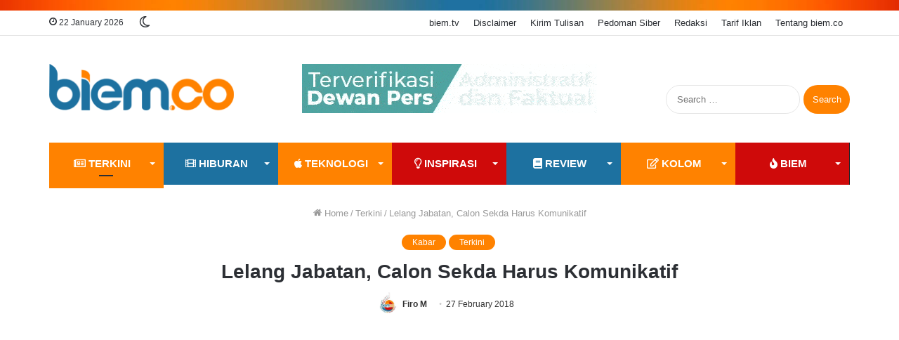

--- FILE ---
content_type: text/html; charset=UTF-8
request_url: https://www.biem.co/read/2018/02/27/14610/lelang-jabatan-calon-sekda-harus-komunikatif/
body_size: 26964
content:
<!DOCTYPE html><html lang="en-US" class="" data-skin="light"><head><meta charset="UTF-8" /><link rel="profile" href="https://gmpg.org/xfn/11" /><link media="all" href="https://www.biem.co/wp-content/cache/autoptimize/css/autoptimize_668fecabce5f267c37f1628a3cd2e008.css" rel="stylesheet" /><link media="print" href="https://www.biem.co/wp-content/cache/autoptimize/css/autoptimize_cb6eee962b2e2df0f395aa6388b30877.css" rel="stylesheet" /><title>Lelang Jabatan, Calon Sekda Harus Komunikatif | biem.co</title><meta http-equiv='x-dns-prefetch-control' content='on'><link rel='dns-prefetch' href='//cdnjs.cloudflare.com' /><link rel='dns-prefetch' href='//ajax.googleapis.com' /><link rel='dns-prefetch' href='//fonts.googleapis.com' /><link rel='dns-prefetch' href='//fonts.gstatic.com' /><link rel='dns-prefetch' href='//s.gravatar.com' /><link rel='dns-prefetch' href='//www.google-analytics.com' /><link rel='preload' as='script' href='https://ajax.googleapis.com/ajax/libs/webfont/1/webfont.js'> <script type="825fb5157b902926128f9ee5-text/javascript">try{if("undefined"!=typeof localStorage){var tieSkin=localStorage.getItem("tie-skin"),html=document.getElementsByTagName("html")[0].classList,htmlSkin="light";if(html.contains("dark-skin")&&(htmlSkin="dark"),null!=tieSkin&&tieSkin!=htmlSkin){html.add("tie-skin-inverted");var tieSkinInverted=!0}"dark"==tieSkin?html.add("dark-skin"):"light"==tieSkin&&html.remove("dark-skin")}}catch(t){console.log(t)}</script> <meta name="description" content="KABUPATEN SERANG, biem.co -- Rencana Pemerintah Kabupaten Serang dalam waktu dekat akan segera menggelar Open Bidding jabatan Sekda, mendapat sorotan dari anggota DPRD Kabupaten Serang. Open Bidding yang akan di gelar ini mendapat respon baik."/><link rel="canonical" href="https://www.biem.co/read/2018/02/27/14610/lelang-jabatan-calon-sekda-harus-komunikatif/" /><meta property="og:locale" content="en_US" /><meta property="og:type" content="article" /><meta property="og:title" content="Lelang Jabatan, Calon Sekda Harus Komunikatif | biem.co" /><meta property="og:description" content="KABUPATEN SERANG, biem.co -- Rencana Pemerintah Kabupaten Serang dalam waktu dekat akan segera menggelar Open Bidding jabatan Sekda, mendapat sorotan dari anggota DPRD Kabupaten Serang. Open Bidding yang akan di gelar ini mendapat respon baik." /><meta property="og:url" content="https://www.biem.co/read/2018/02/27/14610/lelang-jabatan-calon-sekda-harus-komunikatif/" /><meta property="og:site_name" content="biem.co" /><meta property="article:publisher" content="https://www.facebook.com/biemdotco/" /><meta property="article:tag" content="Kabupaten Serang" /><meta property="article:tag" content="Lelang Jabatan Sekda" /><meta property="article:section" content="Terkini" /><meta property="article:published_time" content="2018-02-27T12:19:40+07:00" /><meta property="fb:app_id" content="148936709057521" /><meta property="og:image" content="https://i0.wp.com/www.biem.co/wp-content/uploads/2018/02/Mansur-Barmawi-biem.jpg" /><meta property="og:image:secure_url" content="https://i0.wp.com/www.biem.co/wp-content/uploads/2018/02/Mansur-Barmawi-biem.jpg" /><meta property="og:image:width" content="701" /><meta property="og:image:height" content="393" /><meta name="twitter:card" content="summary_large_image" /><meta name="twitter:description" content="KABUPATEN SERANG, biem.co -- Rencana Pemerintah Kabupaten Serang dalam waktu dekat akan segera menggelar Open Bidding jabatan Sekda, mendapat sorotan dari anggota DPRD Kabupaten Serang. Open Bidding yang akan di gelar ini mendapat respon baik." /><meta name="twitter:title" content="Lelang Jabatan, Calon Sekda Harus Komunikatif | biem.co" /><meta name="twitter:site" content="@biemdotco" /><meta name="twitter:image" content="https://i0.wp.com/www.biem.co/wp-content/uploads/2018/02/Mansur-Barmawi-biem.jpg" /><meta name="twitter:creator" content="@biemdotco" /> <script type='application/ld+json' class='yoast-schema-graph yoast-schema-graph--main'>{"@context":"https://schema.org","@graph":[{"@type":"Organization","@id":"https://www.biem.co/#organization","name":"biem.co","url":"https://www.biem.co/","sameAs":["https://www.facebook.com/biemdotco/","https://www.instagram.com/biemdotco/","https://www.youtube.com/biemtv","https://twitter.com/biemdotco"],"logo":{"@type":"ImageObject","@id":"https://www.biem.co/#logo","url":"https://i0.wp.com/www.biem.co/wp-content/uploads/2017/11/Redaksi-BIEM.jpg","width":711,"height":711,"caption":"biem.co"},"image":{"@id":"https://www.biem.co/#logo"}},{"@type":"WebSite","@id":"https://www.biem.co/#website","url":"https://www.biem.co/","name":"biem.co","publisher":{"@id":"https://www.biem.co/#organization"},"potentialAction":{"@type":"SearchAction","target":"https://www.biem.co/?s={search_term_string}","query-input":"required name=search_term_string"}},{"@type":"ImageObject","@id":"https://www.biem.co/read/2018/02/27/14610/lelang-jabatan-calon-sekda-harus-komunikatif/#primaryimage","url":"https://i0.wp.com/www.biem.co/wp-content/uploads/2018/02/Mansur-Barmawi-biem.jpg","width":701,"height":393,"caption":"Mansur Barmawi."},{"@type":"WebPage","@id":"https://www.biem.co/read/2018/02/27/14610/lelang-jabatan-calon-sekda-harus-komunikatif/#webpage","url":"https://www.biem.co/read/2018/02/27/14610/lelang-jabatan-calon-sekda-harus-komunikatif/","inLanguage":"en-US","name":"Lelang Jabatan, Calon Sekda Harus Komunikatif | biem.co","isPartOf":{"@id":"https://www.biem.co/#website"},"primaryImageOfPage":{"@id":"https://www.biem.co/read/2018/02/27/14610/lelang-jabatan-calon-sekda-harus-komunikatif/#primaryimage"},"datePublished":"2018-02-27T12:19:40+07:00","dateModified":"2018-02-27T12:19:40+07:00","description":"KABUPATEN SERANG, biem.co -- Rencana Pemerintah Kabupaten Serang dalam waktu dekat akan segera menggelar Open Bidding jabatan Sekda, mendapat sorotan dari anggota DPRD Kabupaten Serang. Open Bidding yang akan di gelar ini mendapat respon baik.","breadcrumb":{"@id":"https://www.biem.co/read/2018/02/27/14610/lelang-jabatan-calon-sekda-harus-komunikatif/#breadcrumb"}},{"@type":"BreadcrumbList","@id":"https://www.biem.co/read/2018/02/27/14610/lelang-jabatan-calon-sekda-harus-komunikatif/#breadcrumb","itemListElement":[{"@type":"ListItem","position":1,"item":{"@type":"WebPage","@id":"https://www.biem.co/","url":"https://www.biem.co/","name":"Home"}},{"@type":"ListItem","position":2,"item":{"@type":"WebPage","@id":"https://www.biem.co/terkini-biem/","url":"https://www.biem.co/terkini-biem/","name":"Terkini"}},{"@type":"ListItem","position":3,"item":{"@type":"WebPage","@id":"https://www.biem.co/read/2018/02/27/14610/lelang-jabatan-calon-sekda-harus-komunikatif/","url":"https://www.biem.co/read/2018/02/27/14610/lelang-jabatan-calon-sekda-harus-komunikatif/","name":"Lelang Jabatan, Calon Sekda Harus Komunikatif"}}]},{"@type":"Article","@id":"https://www.biem.co/read/2018/02/27/14610/lelang-jabatan-calon-sekda-harus-komunikatif/#article","isPartOf":{"@id":"https://www.biem.co/read/2018/02/27/14610/lelang-jabatan-calon-sekda-harus-komunikatif/#webpage"},"author":{"@id":"https://www.biem.co/#/schema/person/0bff1d99cbe40ee289c06429b642483e"},"headline":"Lelang Jabatan, Calon Sekda Harus Komunikatif","datePublished":"2018-02-27T12:19:40+07:00","dateModified":"2018-02-27T12:19:40+07:00","commentCount":0,"mainEntityOfPage":{"@id":"https://www.biem.co/read/2018/02/27/14610/lelang-jabatan-calon-sekda-harus-komunikatif/#webpage"},"publisher":{"@id":"https://www.biem.co/#organization"},"image":{"@id":"https://www.biem.co/read/2018/02/27/14610/lelang-jabatan-calon-sekda-harus-komunikatif/#primaryimage"},"keywords":"Kabupaten Serang,Lelang Jabatan Sekda","articleSection":"Kabar,Terkini"},{"@type":["Person"],"@id":"https://www.biem.co/#/schema/person/0bff1d99cbe40ee289c06429b642483e","name":"Firo M","image":{"@type":"ImageObject","@id":"https://www.biem.co/#authorlogo","url":"https://i0.wp.com/www.biem.co/wp-content/uploads/2019/04/biem-Facebook-Fans.jpg","caption":"Firo M"},"sameAs":[]}]}</script> <link rel='dns-prefetch' href='//fonts.googleapis.com' /><link rel='dns-prefetch' href='//fonts.gstatic.com' /><link rel="alternate" type="application/rss+xml" title="biem.co &raquo; Feed" href="https://www.biem.co/feed/" /><link rel="alternate" type="application/rss+xml" title="biem.co &raquo; Comments Feed" href="https://www.biem.co/comments/feed/" /><link rel="alternate" type="application/rss+xml" title="biem.co &raquo; Lelang Jabatan, Calon Sekda Harus Komunikatif Comments Feed" href="https://www.biem.co/read/2018/02/27/14610/lelang-jabatan-calon-sekda-harus-komunikatif/feed/" /><style id='__EPYT__style-inline-css' type='text/css'>.epyt-gallery-thumb {
                        width: 33.333%;
                }
                
.wf-active body{font-family: 'PT Sans';}.wf-active .logo-text,.wf-active h1,.wf-active h2,.wf-active h3,.wf-active h4,.wf-active h5,.wf-active h6,.wf-active .the-subtitle{font-family: 'Poppins';}html .entry-header h1.entry-title{font-size: 28px;}html #the-post .entry-content,html #the-post .entry-content p{font-size: 18px;}.brand-title,a:hover,.tie-popup-search-submit,#logo.text-logo a,.theme-header nav .components #search-submit:hover,.theme-header .header-nav .components > li:hover > a,.theme-header .header-nav .components li a:hover,.main-menu ul.cats-vertical li a.is-active,.main-menu ul.cats-vertical li a:hover,.main-nav li.mega-menu .post-meta a:hover,.main-nav li.mega-menu .post-box-title a:hover,.search-in-main-nav.autocomplete-suggestions a:hover,#main-nav .menu ul:not(.cats-horizontal) li:hover > a,#main-nav .menu ul li.current-menu-item:not(.mega-link-column) > a,.top-nav .menu li:hover > a,.top-nav .menu > .tie-current-menu > a,.search-in-top-nav.autocomplete-suggestions .post-title a:hover,div.mag-box .mag-box-options .mag-box-filter-links a.active,.mag-box-filter-links .flexMenu-viewMore:hover > a,.stars-rating-active,body .tabs.tabs .active > a,.video-play-icon,.spinner-circle:after,#go-to-content:hover,.comment-list .comment-author .fn,.commentlist .comment-author .fn,blockquote::before,blockquote cite,blockquote.quote-simple p,.multiple-post-pages a:hover,#story-index li .is-current,.latest-tweets-widget .twitter-icon-wrap span,.wide-slider-nav-wrapper .slide,.wide-next-prev-slider-wrapper .tie-slider-nav li:hover span,.review-final-score h3,#mobile-menu-icon:hover .menu-text,body .entry a,.dark-skin body .entry a,.entry .post-bottom-meta a:hover,.comment-list .comment-content a,q a,blockquote a,.widget.tie-weather-widget .icon-basecloud-bg:after,.site-footer a:hover,.site-footer .stars-rating-active,.site-footer .twitter-icon-wrap span,.site-info a:hover{color: #ff8200;}#instagram-link a:hover{color: #ff8200 !important;border-color: #ff8200 !important;}[type='submit'],.button,.generic-button a,.generic-button button,.theme-header .header-nav .comp-sub-menu a.button.guest-btn:hover,.theme-header .header-nav .comp-sub-menu a.checkout-button,nav.main-nav .menu > li.tie-current-menu > a,nav.main-nav .menu > li:hover > a,.main-menu .mega-links-head:after,.main-nav .mega-menu.mega-cat .cats-horizontal li a.is-active,#mobile-menu-icon:hover .nav-icon,#mobile-menu-icon:hover .nav-icon:before,#mobile-menu-icon:hover .nav-icon:after,.search-in-main-nav.autocomplete-suggestions a.button,.search-in-top-nav.autocomplete-suggestions a.button,.spinner > div,.post-cat,.pages-numbers li.current span,.multiple-post-pages > span,#tie-wrapper .mejs-container .mejs-controls,.mag-box-filter-links a:hover,.slider-arrow-nav a:not(.pagination-disabled):hover,.comment-list .reply a:hover,.commentlist .reply a:hover,#reading-position-indicator,#story-index-icon,.videos-block .playlist-title,.review-percentage .review-item span span,.tie-slick-dots li.slick-active button,.tie-slick-dots li button:hover,.digital-rating-static,.timeline-widget li a:hover .date:before,#wp-calendar #today,.posts-list-counter li:before,.cat-counter a + span,.tie-slider-nav li span:hover,.fullwidth-area .widget_tag_cloud .tagcloud a:hover,.magazine2:not(.block-head-4) .dark-widgetized-area ul.tabs a:hover,.magazine2:not(.block-head-4) .dark-widgetized-area ul.tabs .active a,.magazine1 .dark-widgetized-area ul.tabs a:hover,.magazine1 .dark-widgetized-area ul.tabs .active a,.block-head-4.magazine2 .dark-widgetized-area .tabs.tabs .active a,.block-head-4.magazine2 .dark-widgetized-area .tabs > .active a:before,.block-head-4.magazine2 .dark-widgetized-area .tabs > .active a:after,.demo_store,.demo #logo:after,.demo #sticky-logo:after,.widget.tie-weather-widget,span.video-close-btn:hover,#go-to-top,.latest-tweets-widget .slider-links .button:not(:hover){background-color: #ff8200;color: #FFFFFF;}.tie-weather-widget .widget-title .the-subtitle,.block-head-4.magazine2 #footer .tabs .active a:hover{color: #FFFFFF;}pre,code,.pages-numbers li.current span,.theme-header .header-nav .comp-sub-menu a.button.guest-btn:hover,.multiple-post-pages > span,.post-content-slideshow .tie-slider-nav li span:hover,#tie-body .tie-slider-nav li > span:hover,.slider-arrow-nav a:not(.pagination-disabled):hover,.main-nav .mega-menu.mega-cat .cats-horizontal li a.is-active,.main-nav .mega-menu.mega-cat .cats-horizontal li a:hover,.main-menu .menu > li > .menu-sub-content{border-color: #ff8200;}.main-menu .menu > li.tie-current-menu{border-bottom-color: #ff8200;}.top-nav .menu li.tie-current-menu > a:before,.top-nav .menu li.menu-item-has-children:hover > a:before{border-top-color: #ff8200;}.main-nav .main-menu .menu > li.tie-current-menu > a:before,.main-nav .main-menu .menu > li:hover > a:before{border-top-color: #FFFFFF;}header.main-nav-light .main-nav .menu-item-has-children li:hover > a:before,header.main-nav-light .main-nav .mega-menu li:hover > a:before{border-left-color: #ff8200;}.rtl header.main-nav-light .main-nav .menu-item-has-children li:hover > a:before,.rtl header.main-nav-light .main-nav .mega-menu li:hover > a:before{border-right-color: #ff8200;border-left-color: transparent;}.top-nav ul.menu li .menu-item-has-children:hover > a:before{border-top-color: transparent;border-left-color: #ff8200;}.rtl .top-nav ul.menu li .menu-item-has-children:hover > a:before{border-left-color: transparent;border-right-color: #ff8200;}#footer-widgets-container{border-top: 8px solid #ff8200;-webkit-box-shadow: 0 -5px 0 rgba(0,0,0,0.07); -moz-box-shadow: 0 -8px 0 rgba(0,0,0,0.07); box-shadow: 0 -8px 0 rgba(0,0,0,0.07);}::-moz-selection{background-color: #ff8200;color: #FFFFFF;}::selection{background-color: #ff8200;color: #FFFFFF;}circle.circle_bar{stroke: #ff8200;}#reading-position-indicator{box-shadow: 0 0 10px rgba( 255,130,0,0.7);}#logo.text-logo a:hover,body .entry a:hover,.dark-skin body .entry a:hover,.comment-list .comment-content a:hover,.block-head-4.magazine2 .site-footer .tabs li a:hover,q a:hover,blockquote a:hover{color: #cd5000;}.button:hover,input[type='submit']:hover,.generic-button a:hover,.generic-button button:hover,a.post-cat:hover,.site-footer .button:hover,.site-footer [type='submit']:hover,.search-in-main-nav.autocomplete-suggestions a.button:hover,.search-in-top-nav.autocomplete-suggestions a.button:hover,.theme-header .header-nav .comp-sub-menu a.checkout-button:hover{background-color: #cd5000;color: #FFFFFF;}.theme-header .header-nav .comp-sub-menu a.checkout-button:not(:hover),.entry a.button{color: #FFFFFF;}#story-index.is-compact .story-index-content{background-color: #ff8200;}#story-index.is-compact .story-index-content a,#story-index.is-compact .story-index-content .is-current{color: #FFFFFF;}#tie-body .has-block-head-4:after,#tie-body .mag-box-title h3:after,#tie-body .comment-reply-title:after,#tie-body .related.products > h2:after,#tie-body .up-sells > h2:after,#tie-body .cross-sells > h2:after,#tie-body .cart_totals > h2:after,#tie-body .bbp-form legend:after{background-color: #ff8200;}html .brand-title,html a:hover,html .tie-popup-search-submit,html #logo.text-logo a,html .theme-header nav .components #search-submit:hover,html .theme-header .header-nav .components > li:hover > a,html .theme-header .header-nav .components li a:hover,html .main-menu ul.cats-vertical li a.is-active,html .main-menu ul.cats-vertical li a:hover,html .main-nav li.mega-menu .post-meta a:hover,html .main-nav li.mega-menu .post-box-title a:hover,html .search-in-main-nav.autocomplete-suggestions a:hover,html #main-nav .menu ul:not(.cats-horizontal) li:hover > a,html #main-nav .menu ul li.current-menu-item:not(.mega-link-column) > a,html .top-nav .menu li:hover > a,html .top-nav .menu > .tie-current-menu > a,html .search-in-top-nav.autocomplete-suggestions .post-title a:hover,html div.mag-box .mag-box-options .mag-box-filter-links a.active,html .mag-box-filter-links .flexMenu-viewMore:hover > a,html .stars-rating-active,html body .tabs.tabs .active > a,html .video-play-icon,html .spinner-circle:after,html #go-to-content:hover,html .comment-list .comment-author .fn,html .commentlist .comment-author .fn,html blockquote::before,html blockquote cite,html blockquote.quote-simple p,html .multiple-post-pages a:hover,html #story-index li .is-current,html .latest-tweets-widget .twitter-icon-wrap span,html .wide-slider-nav-wrapper .slide,html .wide-next-prev-slider-wrapper .tie-slider-nav li:hover span,html .review-final-score h3,html #mobile-menu-icon:hover .menu-text,html body .entry a,html .dark-skin body .entry a,html .entry .post-bottom-meta a:hover,html .comment-list .comment-content a,html q a,html blockquote a,html .widget.tie-weather-widget .icon-basecloud-bg:after,html .site-footer a:hover,html .site-footer .stars-rating-active,html .site-footer .twitter-icon-wrap span,html .site-info a:hover{color: #ff8200;}html #instagram-link a:hover{color: #ff8200 !important;border-color: #ff8200 !important;}html [type='submit'],html .button,html .generic-button a,html .generic-button button,html .theme-header .header-nav .comp-sub-menu a.button.guest-btn:hover,html .theme-header .header-nav .comp-sub-menu a.checkout-button,html nav.main-nav .menu > li.tie-current-menu > a,html nav.main-nav .menu > li:hover > a,html .main-menu .mega-links-head:after,html .main-nav .mega-menu.mega-cat .cats-horizontal li a.is-active,html #mobile-menu-icon:hover .nav-icon,html #mobile-menu-icon:hover .nav-icon:before,html #mobile-menu-icon:hover .nav-icon:after,html .search-in-main-nav.autocomplete-suggestions a.button,html .search-in-top-nav.autocomplete-suggestions a.button,html .spinner > div,html .post-cat,html .pages-numbers li.current span,html .multiple-post-pages > span,html #tie-wrapper .mejs-container .mejs-controls,html .mag-box-filter-links a:hover,html .slider-arrow-nav a:not(.pagination-disabled):hover,html .comment-list .reply a:hover,html .commentlist .reply a:hover,html #reading-position-indicator,html #story-index-icon,html .videos-block .playlist-title,html .review-percentage .review-item span span,html .tie-slick-dots li.slick-active button,html .tie-slick-dots li button:hover,html .digital-rating-static,html .timeline-widget li a:hover .date:before,html #wp-calendar #today,html .posts-list-counter li:before,html .cat-counter a + span,html .tie-slider-nav li span:hover,html .fullwidth-area .widget_tag_cloud .tagcloud a:hover,html .magazine2:not(.block-head-4) .dark-widgetized-area ul.tabs a:hover,html .magazine2:not(.block-head-4) .dark-widgetized-area ul.tabs .active a,html .magazine1 .dark-widgetized-area ul.tabs a:hover,html .magazine1 .dark-widgetized-area ul.tabs .active a,html .block-head-4.magazine2 .dark-widgetized-area .tabs.tabs .active a,html .block-head-4.magazine2 .dark-widgetized-area .tabs > .active a:before,html .block-head-4.magazine2 .dark-widgetized-area .tabs > .active a:after,html .demo_store,html .demo #logo:after,html .demo #sticky-logo:after,html .widget.tie-weather-widget,html span.video-close-btn:hover,html #go-to-top,html .latest-tweets-widget .slider-links .button:not(:hover){background-color: #ff8200;color: #FFFFFF;}html .tie-weather-widget .widget-title .the-subtitle,html .block-head-4.magazine2 #footer .tabs .active a:hover{color: #FFFFFF;}html pre,html code,html .pages-numbers li.current span,html .theme-header .header-nav .comp-sub-menu a.button.guest-btn:hover,html .multiple-post-pages > span,html .post-content-slideshow .tie-slider-nav li span:hover,html #tie-body .tie-slider-nav li > span:hover,html .slider-arrow-nav a:not(.pagination-disabled):hover,html .main-nav .mega-menu.mega-cat .cats-horizontal li a.is-active,html .main-nav .mega-menu.mega-cat .cats-horizontal li a:hover,html .main-menu .menu > li > .menu-sub-content{border-color: #ff8200;}html .main-menu .menu > li.tie-current-menu{border-bottom-color: #ff8200;}html .top-nav .menu li.tie-current-menu > a:before,html .top-nav .menu li.menu-item-has-children:hover > a:before{border-top-color: #ff8200;}html .main-nav .main-menu .menu > li.tie-current-menu > a:before,html .main-nav .main-menu .menu > li:hover > a:before{border-top-color: #FFFFFF;}html header.main-nav-light .main-nav .menu-item-has-children li:hover > a:before,html header.main-nav-light .main-nav .mega-menu li:hover > a:before{border-left-color: #ff8200;}html .rtl header.main-nav-light .main-nav .menu-item-has-children li:hover > a:before,html .rtl header.main-nav-light .main-nav .mega-menu li:hover > a:before{border-right-color: #ff8200;border-left-color: transparent;}html .top-nav ul.menu li .menu-item-has-children:hover > a:before{border-top-color: transparent;border-left-color: #ff8200;}html .rtl .top-nav ul.menu li .menu-item-has-children:hover > a:before{border-left-color: transparent;border-right-color: #ff8200;}html #footer-widgets-container{border-top: 8px solid #ff8200;-webkit-box-shadow: 0 -5px 0 rgba(0,0,0,0.07); -moz-box-shadow: 0 -8px 0 rgba(0,0,0,0.07); box-shadow: 0 -8px 0 rgba(0,0,0,0.07);}html ::-moz-selection{background-color: #ff8200;color: #FFFFFF;}html ::selection{background-color: #ff8200;color: #FFFFFF;}html circle.circle_bar{stroke: #ff8200;}html #reading-position-indicator{box-shadow: 0 0 10px rgba( 255,130,0,0.7);}html #logo.text-logo a:hover,html body .entry a:hover,html .dark-skin body .entry a:hover,html .comment-list .comment-content a:hover,html .block-head-4.magazine2 .site-footer .tabs li a:hover,html q a:hover,html blockquote a:hover{color: #cd5000;}html .button:hover,html input[type='submit']:hover,html .generic-button a:hover,html .generic-button button:hover,html a.post-cat:hover,html .site-footer .button:hover,html .site-footer [type='submit']:hover,html .search-in-main-nav.autocomplete-suggestions a.button:hover,html .search-in-top-nav.autocomplete-suggestions a.button:hover,html .theme-header .header-nav .comp-sub-menu a.checkout-button:hover{background-color: #cd5000;color: #FFFFFF;}html .theme-header .header-nav .comp-sub-menu a.checkout-button:not(:hover),html .entry a.button{color: #FFFFFF;}html #story-index.is-compact .story-index-content{background-color: #ff8200;}html #story-index.is-compact .story-index-content a,html #story-index.is-compact .story-index-content .is-current{color: #FFFFFF;}html #tie-body .has-block-head-4:after,html #tie-body .mag-box-title h3:after,html #tie-body .comment-reply-title:after,html #tie-body .related.products > h2:after,html #tie-body .up-sells > h2:after,html #tie-body .cross-sells > h2:after,html #tie-body .cart_totals > h2:after,html #tie-body .bbp-form legend:after{background-color: #ff8200;}html #tie-body .sidebar .widget-title:after{background-color: #1d71a0;}html #footer{background-image: url(https://i0.wp.com/www.biem.co/wp-content/uploads/2020/12/api-baru-biem-21kb.png);background-repeat: no-repeat;background-position: right center;}html #footer .widget-title,html #footer .widget-title a:not(:hover){color: #ff8200;}html .site-footer.dark-skin a:hover,html #footer .stars-rating-active,html #footer .twitter-icon-wrap span,html .block-head-4.magazine2 #footer .tabs li a{color: #1d71a0;}html #footer .circle_bar{stroke: #1d71a0;}html #footer .widget.buddypress .item-options a.selected,html #footer .widget.buddypress .item-options a.loading,html #footer .tie-slider-nav span:hover,html .block-head-4.magazine2 #footer .tabs{border-color: #1d71a0;}html .magazine2:not(.block-head-4) #footer .tabs a:hover,html .magazine2:not(.block-head-4) #footer .tabs .active a,html .magazine1 #footer .tabs a:hover,html .magazine1 #footer .tabs .active a,html .block-head-4.magazine2 #footer .tabs.tabs .active a,html .block-head-4.magazine2 #footer .tabs > .active a:before,html .block-head-4.magazine2 #footer .tabs > li.active:nth-child(n) a:after,html #footer .digital-rating-static,html #footer .timeline-widget li a:hover .date:before,html #footer #wp-calendar #today,html #footer .posts-list-counter .posts-list-items li:before,html #footer .cat-counter span,html #footer.dark-skin .the-global-title:after,html #footer .button,html #footer [type='submit'],html #footer .spinner > div,html #footer .widget.buddypress .item-options a.selected,html #footer .widget.buddypress .item-options a.loading,html #footer .tie-slider-nav span:hover,html #footer .fullwidth-area .tagcloud a:hover{background-color: #1d71a0;color: #FFFFFF;}html .block-head-4.magazine2 #footer .tabs li a:hover{color: #005382;}html .block-head-4.magazine2 #footer .tabs.tabs .active a:hover,html #footer .widget.buddypress .item-options a.selected,html #footer .widget.buddypress .item-options a.loading,html #footer .tie-slider-nav span:hover{color: #FFFFFF !important;}html #footer .button:hover,html #footer [type='submit']:hover{background-color: #005382;color: #FFFFFF;}html #footer .site-info a:not(:hover){color: #ff8200;}html a#go-to-top{background-color: #e6e6e6;}html a#go-to-top{color: #2a2a2a;}@media (min-width: 1200px){html .container{width: auto;}}html .boxed-layout #tie-wrapper,html .boxed-layout .fixed-nav{max-width: 1200px;}@media (min-width: 1170px){html .container,html .wide-next-prev-slider-wrapper .slider-main-container{max-width: 1170px;}}@media (max-width: 991px){html .side-aside.dark-skin{background-image: url(https://i0.wp.com/www.biem.co/wp-content/uploads/2020/02/mobile-menu-biem-171717.png);}}html body a.go-to-top-button,html body .more-link,html body .button,html body [type='submit'],html body .generic-button a,html body .generic-button button,html body textarea,html body input:not([type='checkbox']):not([type='radio']),html body .mag-box .breaking,html body .social-icons-widget .social-icons-item .social-link,html body .widget_product_tag_cloud a,html body .widget_tag_cloud a,html body .post-tags a,html body .widget_layered_nav_filters a,html body .post-bottom-meta-title,html body .post-bottom-meta a,html body .post-cat,html body .more-link,html body .show-more-button,html body #instagram-link.is-expanded .follow-button,html body .cat-counter a + span,html body .mag-box-options .slider-arrow-nav a,html body .main-menu .cats-horizontal li a,html body #instagram-link.is-compact,html body .pages-numbers a,html body .pages-nav-item,html body .bp-pagination-links .page-numbers,html body .fullwidth-area .widget_tag_cloud .tagcloud a,html body .header-layout-1 #main-nav .components #search-input,html body ul.breaking-news-nav li.jnt-prev,html body ul.breaking-news-nav li.jnt-next{border-radius: 35px;}html body #instagram-link.is-compact{padding-right: 40px;padding-left: 40px;}html body .post-bottom-meta-title,html body .post-bottom-meta a,html body .post-cat,html body .more-link{padding-right: 15px;padding-left: 15px;}html body #masonry-grid .container-wrapper .post-thumb img{border-radius: 0px;}html body .video-thumbnail,html body .review-item,html body .review-summary,html body .user-rate-wrap,html body textarea,html body input,html body select{border-radius: 5px;}html body .post-content-slideshow,html body #tie-read-next,html body .prev-next-post-nav .post-thumb,html body .post-thumb img,html body .container-wrapper,html body .tie-popup-container .container-wrapper,html body .widget,html body .grid-slider-wrapper .grid-item,html body .slider-vertical-navigation .slide,html body .boxed-slider:not(.grid-slider-wrapper) .slide,html body .buddypress-wrap .activity-list .load-more a,html body .buddypress-wrap .activity-list .load-newest a,html body .woocommerce .products .product .product-img img,html body .woocommerce .products .product .product-img,html body .woocommerce .woocommerce-tabs,html body .woocommerce div.product .related.products,html body .woocommerce div.product .up-sells.products,html body .woocommerce .cart_totals,html .woocommerce .cross-sells,html body .big-thumb-left-box-inner,html body .miscellaneous-box .posts-items li:first-child,html body .single-big-img,html body .masonry-with-spaces .container-wrapper .slide,html body .news-gallery-items li .post-thumb,html body .scroll-2-box .slide,html .magazine1.archive:not(.bbpress) .entry-header-outer,html .magazine1.search .entry-header-outer,html .magazine1.archive:not(.bbpress) .mag-box .container-wrapper,html .magazine1.search .mag-box .container-wrapper,html body.magazine1 .entry-header-outer + .mag-box,html body .digital-rating-static,html body .entry q,html body .entry blockquote,html body #instagram-link.is-expanded,html body.single-post .featured-area,html body.post-layout-8 #content,html body .footer-boxed-widget-area,html body .tie-video-main-slider,html body .post-thumb-overlay,html body .widget_media_image img,html body .media-page-layout .post-element{border-radius: 15px;}html .magazine1.archive:not(.bbpress) .mag-box .container-wrapper,html .magazine1.search .mag-box .container-wrapper{margin-top: 15px;border-top-width: 1px;}html body .section-wrapper:not(.container-full) .wide-slider-wrapper .slider-main-container,html body .section-wrapper:not(.container-full) .wide-slider-three-slids-wrapper{border-radius: 15px;overflow: hidden;}html body .wide-slider-nav-wrapper,html body .share-buttons-bottom,html body .first-post-gradient li:first-child .post-thumb:after,html body .scroll-2-box .post-thumb:after{border-bottom-left-radius: 15px;border-bottom-right-radius: 15px;}html body .main-menu .menu-sub-content,html body .comp-sub-menu{border-bottom-left-radius: 10px;border-bottom-right-radius: 10px;}html body.single-post .featured-area{overflow: hidden;}html body #check-also-box.check-also-left{border-top-right-radius: 15px;border-bottom-right-radius: 15px;}html body #check-also-box.check-also-right{border-top-left-radius: 15px;border-bottom-left-radius: 15px;}html body .mag-box .breaking-news-nav li:last-child{border-top-right-radius: 35px;border-bottom-right-radius: 35px;}html body .mag-box .breaking-title:before{border-top-left-radius: 35px;border-bottom-left-radius: 35px;}html body .tabs li:last-child a,html body .full-overlay-title li:not(.no-post-thumb) .block-title-overlay{border-top-right-radius: 15px;}html body .center-overlay-title li:not(.no-post-thumb) .block-title-overlay,html body .tabs li:first-child a{border-top-left-radius: 15px;}</style> <script type="825fb5157b902926128f9ee5-text/javascript" src='https://www.biem.co/wp-includes/js/jquery/jquery.js'></script> <script type="825fb5157b902926128f9ee5-text/javascript">var _EPYT_ = {"ajaxurl":"https:\/\/www.biem.co\/wp-admin\/admin-ajax.php","security":"07c2c365a8","gallery_scrolloffset":"20","eppathtoscripts":"https:\/\/www.biem.co\/wp-content\/plugins\/youtube-embed-plus\/scripts\/","eppath":"https:\/\/www.biem.co\/wp-content\/plugins\/youtube-embed-plus\/","epresponsiveselector":"[\"iframe.__youtube_prefs_widget__\"]","epdovol":"1","version":"13.2.0.1","evselector":"iframe.__youtube_prefs__[src], iframe[src*=\"youtube.com\/embed\/\"], iframe[src*=\"youtube-nocookie.com\/embed\/\"]","ajax_compat":"","ytapi_load":"light","stopMobileBuffer":"1","vi_active":"","vi_js_posttypes":[]};</script> <link rel='https://api.w.org/' href='https://www.biem.co/wp-json/' /><link rel='shortlink' href='https://www.biem.co/?p=14610' /><link rel="alternate" type="application/json+oembed" href="https://www.biem.co/wp-json/oembed/1.0/embed?url=https%3A%2F%2Fwww.biem.co%2Fread%2F2018%2F02%2F27%2F14610%2Flelang-jabatan-calon-sekda-harus-komunikatif%2F" /><link rel="alternate" type="text/xml+oembed" href="https://www.biem.co/wp-json/oembed/1.0/embed?url=https%3A%2F%2Fwww.biem.co%2Fread%2F2018%2F02%2F27%2F14610%2Flelang-jabatan-calon-sekda-harus-komunikatif%2F&#038;format=xml" /> <script type="825fb5157b902926128f9ee5-text/javascript">(function(c,l,a,r,i,t,y){
					c[a]=c[a]||function(){(c[a].q=c[a].q||[]).push(arguments)};t=l.createElement(r);t.async=1;
					t.src="https://www.clarity.ms/tag/"+i+"?ref=wordpress";y=l.getElementsByTagName(r)[0];y.parentNode.insertBefore(t,y);
				})(window, document, "clarity", "script", "bupcrpubj3");</script> <link rel="apple-touch-icon" sizes="180x180" href="/wp-content/uploads/fbrfg/apple-touch-icon.png"><link rel="icon" type="image/png" sizes="32x32" href="/wp-content/uploads/fbrfg/favicon-32x32.png"><link rel="icon" type="image/png" sizes="16x16" href="/wp-content/uploads/fbrfg/favicon-16x16.png"><link rel="manifest" href="/wp-content/uploads/fbrfg/site.webmanifest"><link rel="mask-icon" href="/wp-content/uploads/fbrfg/safari-pinned-tab.svg" color="#5bbad5"><link rel="shortcut icon" href="/wp-content/uploads/fbrfg/favicon.ico"><meta name="msapplication-TileColor" content="#da532c"><meta name="msapplication-config" content="/wp-content/uploads/fbrfg/browserconfig.xml"><meta name="theme-color" content="#ffffff"><meta http-equiv="X-UA-Compatible" content="IE=edge"><meta property="fb:pages" content="368562349995920" /><meta name="theme-color" content="#ff8200" /><meta name="viewport" content="width=device-width, initial-scale=1.0" /><meta name="onesignal" content="wordpress-plugin"/> <script type="825fb5157b902926128f9ee5-text/javascript">window.OneSignal = window.OneSignal || [];

      OneSignal.push( function() {
        OneSignal.SERVICE_WORKER_UPDATER_PATH = "OneSignalSDKUpdaterWorker.js.php";
                      OneSignal.SERVICE_WORKER_PATH = "OneSignalSDKWorker.js.php";
                      OneSignal.SERVICE_WORKER_PARAM = { scope: "/" };
        OneSignal.setDefaultNotificationUrl("https://www.biem.co");
        var oneSignal_options = {};
        window._oneSignalInitOptions = oneSignal_options;

        oneSignal_options['wordpress'] = true;
oneSignal_options['appId'] = '6851677d-eaf3-4124-84ea-45578799a919';
oneSignal_options['allowLocalhostAsSecureOrigin'] = true;
oneSignal_options['welcomeNotification'] = { };
oneSignal_options['welcomeNotification']['title'] = "biem.co";
oneSignal_options['welcomeNotification']['message'] = "Terima kasih telah mendukung biem untuk terus berkarya. Nikmati beragam tulisan menarik untuk Anda.";
oneSignal_options['path'] = "https://www.biem.co/wp-content/plugins/onesignal-free-web-push-notifications/sdk_files/";
oneSignal_options['safari_web_id'] = "web.onesignal.auto.3a850f03-75f9-40a0-acb5-2bc8b318c823";
oneSignal_options['promptOptions'] = { };
oneSignal_options['promptOptions']['actionMessage'] = "Ingin mendukung biem untuk terus Berkarya dan Berbagi Inspirasi?";
oneSignal_options['promptOptions']['acceptButtonText'] = "Dukung Dong :)";
oneSignal_options['promptOptions']['cancelButtonText'] = "Tidak :(";
oneSignal_options['notifyButton'] = { };
oneSignal_options['notifyButton']['enable'] = true;
oneSignal_options['notifyButton']['position'] = 'bottom-left';
oneSignal_options['notifyButton']['theme'] = 'default';
oneSignal_options['notifyButton']['size'] = 'small';
oneSignal_options['notifyButton']['showCredit'] = true;
oneSignal_options['notifyButton']['text'] = {};
oneSignal_options['notifyButton']['text']['tip.state.unsubscribed'] = 'Ingin mendukung biem untuk terus berkarya? Klik tombol ini, 100% GRATIS';
oneSignal_options['notifyButton']['text']['tip.state.subscribed'] = 'Terima kasih atas dukungan sobat. ^_^';
oneSignal_options['notifyButton']['text']['tip.state.blocked'] = 'Yakin gak mau dukung biem untuk terus berkarya, nih?';
oneSignal_options['notifyButton']['text']['message.action.subscribed'] = 'Terima kasih telah berlangganan tulisan biem.co. Nikmati beragam tulisan menarik untuk Anda.';
oneSignal_options['notifyButton']['text']['message.action.resubscribed'] = 'Terima kasih atas dukungan sobat. ^_^';
oneSignal_options['notifyButton']['text']['message.action.unsubscribed'] = 'Yah, kok berhenti mendukung sih :(';
oneSignal_options['notifyButton']['text']['dialog.main.button.subscribe'] = 'Saya mendukung biem';
oneSignal_options['notifyButton']['text']['dialog.main.button.unsubscribe'] = 'Yakin mau berhenti dukung biem untuk terus Berkarya dan Berbagi Inspirasi? :(';
oneSignal_options['notifyButton']['text']['dialog.blocked.message'] = 'Ikuti intruksi ini untuk terus mendukung biem :)';
                OneSignal.init(window._oneSignalInitOptions);
                OneSignal.showSlidedownPrompt();      });

      function documentInitOneSignal() {
        var oneSignal_elements = document.getElementsByClassName("OneSignal-prompt");

        var oneSignalLinkClickHandler = function(event) { OneSignal.push(['registerForPushNotifications']); event.preventDefault(); };        for(var i = 0; i < oneSignal_elements.length; i++)
          oneSignal_elements[i].addEventListener('click', oneSignalLinkClickHandler, false);
      }

      if (document.readyState === 'complete') {
           documentInitOneSignal();
      }
      else {
           window.addEventListener("load", function(event){
               documentInitOneSignal();
          });
      }</script> <link rel="icon" href="https://i0.wp.com/www.biem.co/wp-content/uploads/2021/04/cropped-Favicon-biem-1-32x32.png" sizes="32x32" /><link rel="icon" href="https://i0.wp.com/www.biem.co/wp-content/uploads/2021/04/cropped-Favicon-biem-1-192x192.png" sizes="192x192" /><link rel="apple-touch-icon" href="https://i0.wp.com/www.biem.co/wp-content/uploads/2021/04/cropped-Favicon-biem-1-180x180.png" /><meta name="msapplication-TileImage" content="https://i0.wp.com/www.biem.co/wp-content/uploads/2021/04/cropped-Favicon-biem-1-270x270.png" /></head><body data-rsssl=1 id="tie-body" class="post-template-default single single-post postid-14610 single-format-standard tie-no-js block-head-10 magazine3 magazine1 is-lazyload is-thumb-overlay-disabled is-desktop is-header-layout-3 has-header-ad sidebar-right has-sidebar post-layout-7 full-width-title-full-width-media is-standard-format has-mobile-share"> <script type="825fb5157b902926128f9ee5-text/javascript">var id = "9d4c3e4e7fcb3763f3eaf5c8408ef468aa0e5280";</script> <script type="825fb5157b902926128f9ee5-text/javascript" src="https://api.sosiago.id/js/tracking.js"></script> <div class="background-overlay"><div id="tie-container" class="site tie-container"><div id="tie-wrapper"><div class="rainbow-line"></div><header id="theme-header" class="theme-header header-layout-3 main-nav-dark main-nav-default-dark main-nav-below main-nav-boxed has-stream-item top-nav-active top-nav-light top-nav-default-light top-nav-above has-normal-width-logo mobile-header-centered"><nav id="top-nav"  class="has-date-components-menu top-nav header-nav" aria-label="Secondary Navigation"><div class="container"><div class="topbar-wrapper"><div class="topbar-today-date tie-icon"> 22 January 2026</div><div class="tie-alignleft"><ul class="components"><li class="skin-icon menu-item custom-menu-link"> <a href="#" class="change-skin" title="Switch skin"> <span class="tie-icon-moon change-skin-icon" aria-hidden="true"></span> <span class="screen-reader-text">Switch skin</span> </a></li></ul></div><div class="tie-alignright"><div class="top-menu header-menu"><ul id="menu-second-nav" class="menu"><li id="menu-item-54797" class="menu-item menu-item-type-post_type menu-item-object-page menu-item-54797"><a href="https://www.biem.co/biem-tv/">biem.tv</a></li><li id="menu-item-7031" class="menu-item menu-item-type-post_type menu-item-object-page menu-item-7031"><a href="https://www.biem.co/disclaimer/">Disclaimer</a></li><li id="menu-item-7030" class="menu-item menu-item-type-post_type menu-item-object-page menu-item-7030"><a href="https://www.biem.co/kirim-tulisan/">Kirim Tulisan</a></li><li id="menu-item-24715" class="menu-item menu-item-type-post_type menu-item-object-page menu-item-24715"><a href="https://www.biem.co/pedoman-siber/">Pedoman Siber</a></li><li id="menu-item-91065" class="menu-item menu-item-type-post_type menu-item-object-page menu-item-91065"><a href="https://www.biem.co/redaksi/">Redaksi</a></li><li id="menu-item-7028" class="menu-item menu-item-type-post_type menu-item-object-page menu-item-7028"><a href="https://www.biem.co/tarif-iklan/">Tarif Iklan</a></li><li id="menu-item-7027" class="menu-item menu-item-type-post_type menu-item-object-page menu-item-7027"><a href="https://www.biem.co/about/">Tentang biem.co</a></li></ul></div></div></div></div></nav><div class="container header-container"><div class="tie-row logo-row"><div class="logo-wrapper"><div class="tie-col-md-3 logo-container clearfix"><div id="mobile-header-components-area_1" class="mobile-header-components"><ul class="components"><li class="mobile-component_menu custom-menu-link"><a href="#" id="mobile-menu-icon" class=""><span class="tie-mobile-menu-icon nav-icon is-layout-4"></span><span class="screen-reader-text">Menu</span></a></li></ul></div><div id="logo" class="image-logo" > <a title="biem.co - Berkarya dan Berbagi Inspirasi" href="https://www.biem.co/"> <picture class="tie-logo-default tie-logo-picture"> <source class="tie-logo-source-default tie-logo-source" srcset="https://www.biem.co/wp-content/uploads/2017/11/logo.png"> <img data-lazyloaded="1" src="[data-uri]" class="tie-logo-img-default tie-logo-img" data-src="https://www.biem.co/wp-content/uploads/2017/11/logo.png" alt="biem.co - Berkarya dan Berbagi Inspirasi" width="267" height="73" style="max-height:73px; width: auto;" /><noscript><img  class="tie-logo-img-default tie-logo-img"  src="https://i0.wp.com/www.biem.co/wp-content/uploads/2017/11/logo.png"  alt="biem.co - Berkarya dan Berbagi Inspirasi" width="267" height="73" style="max-height:73px; width: auto;" /></noscript> </picture> </a></div><div id="mobile-header-components-area_2" class="mobile-header-components"><ul class="components"><li class="mobile-component_search custom-menu-link"> <a href="#" class="tie-search-trigger-mobile"> <span class="tie-icon-search tie-search-icon" aria-hidden="true"></span> <span class="screen-reader-text">Mencari </span> </a></li><li class="mobile-component_skin custom-menu-link"> <a href="#" class="change-skin" title="Switch skin"> <span class="tie-icon-moon change-skin-icon" aria-hidden="true"></span> <span class="screen-reader-text">Switch skin</span> </a></li></ul></div></div><div class="tie-col-md-6 stream-item"><div class="stream-item-top"> <a href="https://www.biem.co/about/" title="" target="_blank" > <img data-lazyloaded="1" src="[data-uri]" data-src="https://www.biem.co/wp-content/uploads/2020/11/Terverifikasi-Dewan-Pers-AF-Fix-420px.gif" alt="" width="420" height="70" /><noscript><img   src="https://i0.wp.com/www.biem.co/wp-content/uploads/2020/11/Terverifikasi-Dewan-Pers-AF-Fix-420px.gif"  alt="" width="420" height="70" /></noscript> </a></div></div><div class="tie-col-md-3 tie-hidden-xs header-search"><form role="search" method="get" class="search-form" action="https://www.biem.co/"> <label> <span class="screen-reader-text">Search for:</span> <input type="search" class="search-field" placeholder="Search &hellip;" value="" name="s" /> </label> <input type="submit" class="search-submit" value="Search" /></form></div></div></div></div><div class="main-nav-wrapper"><nav id="main-nav"  class="main-nav header-nav"  aria-label="Primary Navigation"><div class="container"><div class="main-menu-wrapper"><div id="menu-components-wrap"><div class="main-menu main-menu-wrap tie-alignleft"><div id="main-nav-menu" class="main-menu header-menu"><ul id="menu-rubrik" class="menu" role="menubar"><li id="menu-item-110426" class="menu-item menu-item-type-taxonomy menu-item-object-category current-post-ancestor current-menu-parent current-post-parent menu-item-has-children menu-item-110426 tie-current-menu menu-item-has-icon mega-menu mega-cat" data-id="5" ><a href="https://www.biem.co/terkini-biem/"> <span aria-hidden="true" class="tie-menu-icon far fa-newspaper"></span> Terkini</a><div class="mega-menu-block menu-sub-content"><ul class="sub-menu mega-cat-more-links"><li id="menu-item-111857" class="menu-item menu-item-type-taxonomy menu-item-object-category menu-item-111857"><a href="https://www.biem.co/terkini-biem/hukum/">Hukum</a></li><li id="menu-item-7088" class="menu-item menu-item-type-taxonomy menu-item-object-category current-post-ancestor current-menu-parent current-post-parent menu-item-7088"><a href="https://www.biem.co/terkini-biem/kabar/">Kabar</a></li><li id="menu-item-107310" class="menu-item menu-item-type-taxonomy menu-item-object-category menu-item-107310"><a href="https://www.biem.co/terkini-biem/kampus/">Kampus</a></li><li id="menu-item-101996" class="menu-item menu-item-type-taxonomy menu-item-object-category menu-item-101996"><a href="https://www.biem.co/terkini-biem/kepala-daerah/">Kepala Daerah</a></li><li id="menu-item-7095" class="menu-item menu-item-type-taxonomy menu-item-object-category menu-item-7095"><a href="https://www.biem.co/terkini-biem/olahraga/">Olahraga</a></li><li id="menu-item-7091" class="menu-item menu-item-type-taxonomy menu-item-object-category menu-item-7091"><a href="https://www.biem.co/terkini-biem/peluang/">Peluang</a></li><li id="menu-item-107311" class="menu-item menu-item-type-taxonomy menu-item-object-category menu-item-107311"><a href="https://www.biem.co/terkini-biem/sekolah/">Sekolah</a></li><li id="menu-item-107312" class="menu-item menu-item-type-taxonomy menu-item-object-category menu-item-107312"><a href="https://www.biem.co/terkini-biem/wakil-rakyat/">Wakil Rakyat</a></li></ul><div class="mega-menu-content"><div class="mega-cat-wrapper"><ul class="mega-cat-sub-categories cats-vertical"><li class="mega-all-link"><a href="https://www.biem.co/terkini-biem/" class="is-active is-loaded mega-sub-cat" data-id="5">All</a></li><li><a href="https://www.biem.co/terkini-biem/hukum/" class="mega-sub-cat"  data-id="13807">Hukum</a></li><li><a href="https://www.biem.co/terkini-biem/internasional/" class="mega-sub-cat"  data-id="13237">Internasional</a></li><li><a href="https://www.biem.co/terkini-biem/kabar/" class="mega-sub-cat"  data-id="24">Kabar</a></li><li><a href="https://www.biem.co/terkini-biem/kampus/" class="mega-sub-cat"  data-id="12760">Kampus</a></li><li><a href="https://www.biem.co/terkini-biem/kepala-daerah/" class="mega-sub-cat"  data-id="11828">Kepala Daerah</a></li><li><a href="https://www.biem.co/terkini-biem/olahraga/" class="mega-sub-cat"  data-id="20">Olahraga</a></li><li><a href="https://www.biem.co/terkini-biem/peluang/" class="mega-sub-cat"  data-id="25">Peluang</a></li><li><a href="https://www.biem.co/terkini-biem/sekolah/" class="mega-sub-cat"  data-id="12761">Sekolah</a></li><li><a href="https://www.biem.co/terkini-biem/wakil-rakyat/" class="mega-sub-cat"  data-id="12818">Wakil Rakyat</a></li></ul><div class="mega-cat-content mega-cat-sub-exists vertical-posts"><div class="mega-ajax-content mega-cat-posts-container clearfix"></div></div></div></div></div></li><li id="menu-item-7003" class="menu-item menu-item-type-taxonomy menu-item-object-category menu-item-has-children menu-item-7003 menu-item-has-icon mega-menu mega-cat" data-id="4" ><a href="https://www.biem.co/hiburan/"> <span aria-hidden="true" class="tie-menu-icon fas fa-film"></span> Hiburan</a><div class="mega-menu-block menu-sub-content"><ul class="sub-menu mega-cat-more-links"><li id="menu-item-7093" class="menu-item menu-item-type-taxonomy menu-item-object-category menu-item-7093"><a href="https://www.biem.co/hiburan/film-musik/">Film &#038; Musik</a></li><li id="menu-item-7096" class="menu-item menu-item-type-taxonomy menu-item-object-category menu-item-7096"><a href="https://www.biem.co/hiburan/wisata-kuliner/">Wisata &#038; Kuliner</a></li></ul><div class="mega-menu-content"><div class="mega-cat-wrapper"><ul class="mega-cat-sub-categories cats-vertical"><li class="mega-all-link"><a href="https://www.biem.co/hiburan/" class="is-active is-loaded mega-sub-cat" data-id="4">All</a></li><li><a href="https://www.biem.co/hiburan/film-musik/" class="mega-sub-cat"  data-id="19">Film &amp; Musik</a></li><li><a href="https://www.biem.co/hiburan/wisata-kuliner/" class="mega-sub-cat"  data-id="23">Wisata &amp; Kuliner</a></li></ul><div class="mega-cat-content mega-cat-sub-exists vertical-posts"><div class="mega-ajax-content mega-cat-posts-container clearfix"></div></div></div></div></div></li><li id="menu-item-7008" class="menu-item menu-item-type-taxonomy menu-item-object-category menu-item-has-children menu-item-7008 menu-item-has-icon mega-menu mega-cat" data-id="2" ><a href="https://www.biem.co/teknologi/"> <span aria-hidden="true" class="tie-menu-icon fab fa-apple"></span> Teknologi</a><div class="mega-menu-block menu-sub-content"><ul class="sub-menu mega-cat-more-links"><li id="menu-item-70280" class="menu-item menu-item-type-taxonomy menu-item-object-category menu-item-70280"><a href="https://www.biem.co/teknologi/gadget/">Gadget</a></li><li id="menu-item-94646" class="menu-item menu-item-type-taxonomy menu-item-object-category menu-item-94646"><a href="https://www.biem.co/teknologi/ketahanan-pangan/">Ketahanan Pangan</a></li><li id="menu-item-70281" class="menu-item menu-item-type-taxonomy menu-item-object-category menu-item-70281"><a href="https://www.biem.co/teknologi/otomotif/">Otomotif</a></li></ul><div class="mega-menu-content"><div class="mega-cat-wrapper"><ul class="mega-cat-sub-categories cats-vertical"><li class="mega-all-link"><a href="https://www.biem.co/teknologi/" class="is-active is-loaded mega-sub-cat" data-id="2">All</a></li><li><a href="https://www.biem.co/teknologi/gadget/" class="mega-sub-cat"  data-id="6633">Gadget</a></li><li><a href="https://www.biem.co/teknologi/ketahanan-pangan/" class="mega-sub-cat"  data-id="10393">Ketahanan Pangan</a></li><li><a href="https://www.biem.co/teknologi/otomotif/" class="mega-sub-cat"  data-id="6632">Otomotif</a></li></ul><div class="mega-cat-content mega-cat-sub-exists vertical-posts"><div class="mega-ajax-content mega-cat-posts-container clearfix"></div></div></div></div></div></li><li id="menu-item-7004" class="menu-item menu-item-type-taxonomy menu-item-object-category menu-item-has-children menu-item-7004 menu-item-has-icon mega-menu mega-cat" data-id="3" ><a href="https://www.biem.co/inspirasi/"> <span aria-hidden="true" class="tie-menu-icon far fa-lightbulb"></span> Inspirasi</a><div class="mega-menu-block menu-sub-content"><ul class="sub-menu mega-cat-more-links"><li id="menu-item-7102" class="menu-item menu-item-type-taxonomy menu-item-object-category menu-item-7102"><a href="https://www.biem.co/inspirasi/cerpen/">Cerpen</a></li><li id="menu-item-7105" class="menu-item menu-item-type-taxonomy menu-item-object-category menu-item-7105"><a href="https://www.biem.co/inspirasi/kesehatan/">Kesehatan</a></li><li id="menu-item-7094" class="menu-item menu-item-type-taxonomy menu-item-object-category menu-item-7094"><a href="https://www.biem.co/inspirasi/komunitas/">Komunitas</a></li><li id="menu-item-7106" class="menu-item menu-item-type-taxonomy menu-item-object-category menu-item-7106"><a href="https://www.biem.co/inspirasi/opini/">Opini</a></li><li id="menu-item-7107" class="menu-item menu-item-type-taxonomy menu-item-object-category menu-item-7107"><a href="https://www.biem.co/inspirasi/puisi/">Puisi</a></li><li id="menu-item-79513" class="menu-item menu-item-type-taxonomy menu-item-object-category menu-item-79513"><a href="https://www.biem.co/inspirasi/sejarah/">Sejarah dan Budaya</a></li><li id="menu-item-7108" class="menu-item menu-item-type-taxonomy menu-item-object-category menu-item-7108"><a href="https://www.biem.co/inspirasi/sosok/">Sosok</a></li></ul><div class="mega-menu-content"><div class="mega-cat-wrapper"><ul class="mega-cat-sub-categories cats-vertical"><li class="mega-all-link"><a href="https://www.biem.co/inspirasi/" class="is-active is-loaded mega-sub-cat" data-id="3">All</a></li><li><a href="https://www.biem.co/inspirasi/cerpen/" class="mega-sub-cat"  data-id="13">Cerpen</a></li><li><a href="https://www.biem.co/inspirasi/kesehatan/" class="mega-sub-cat"  data-id="18">Kesehatan</a></li><li><a href="https://www.biem.co/inspirasi/komunitas/" class="mega-sub-cat"  data-id="21">Komunitas</a></li><li><a href="https://www.biem.co/inspirasi/opini/" class="mega-sub-cat"  data-id="17">Opini</a></li><li><a href="https://www.biem.co/inspirasi/puisi/" class="mega-sub-cat"  data-id="14">Puisi</a></li><li><a href="https://www.biem.co/inspirasi/sejarah/" class="mega-sub-cat"  data-id="7743">Sejarah</a></li><li><a href="https://www.biem.co/inspirasi/sosok/" class="mega-sub-cat"  data-id="12">Sosok</a></li></ul><div class="mega-cat-content mega-cat-sub-exists vertical-posts"><div class="mega-ajax-content mega-cat-posts-container clearfix"></div></div></div></div></div></li><li id="menu-item-7006" class="menu-item menu-item-type-taxonomy menu-item-object-category menu-item-has-children menu-item-7006 menu-item-has-icon mega-menu mega-cat" data-id="7" ><a href="https://www.biem.co/review/"> <span aria-hidden="true" class="tie-menu-icon fas fa-book"></span> Review</a><div class="mega-menu-block menu-sub-content"><ul class="sub-menu mega-cat-more-links"><li id="menu-item-7110" class="menu-item menu-item-type-taxonomy menu-item-object-category menu-item-7110"><a href="https://www.biem.co/review/resensi/">Resensi</a></li><li id="menu-item-7111" class="menu-item menu-item-type-taxonomy menu-item-object-category menu-item-7111"><a href="https://www.biem.co/review/ulasan-produk/">Ulasan Produk</a></li></ul><div class="mega-menu-content"><div class="mega-cat-wrapper"><ul class="mega-cat-sub-categories cats-vertical"><li class="mega-all-link"><a href="https://www.biem.co/review/" class="is-active is-loaded mega-sub-cat" data-id="7">All</a></li><li><a href="https://www.biem.co/review/resensi/" class="mega-sub-cat"  data-id="28">Resensi</a></li><li><a href="https://www.biem.co/review/ulasan-produk/" class="mega-sub-cat"  data-id="29">Ulasan Produk</a></li></ul><div class="mega-cat-content mega-cat-sub-exists vertical-posts"><div class="mega-ajax-content mega-cat-posts-container clearfix"></div></div></div></div></div></li><li id="menu-item-7005" class="menu-item menu-item-type-taxonomy menu-item-object-category menu-item-has-children menu-item-7005 menu-item-has-icon mega-menu mega-cat" data-id="8" ><a href="https://www.biem.co/kolom-biem/"> <span aria-hidden="true" class="tie-menu-icon far fa-edit"></span> Kolom</a><div class="mega-menu-block menu-sub-content"><ul class="sub-menu mega-cat-more-links"><li id="menu-item-50504" class="menu-item menu-item-type-taxonomy menu-item-object-category menu-item-50504"><a href="https://www.biem.co/kolom-biem/agus-sutisna/">Agus Sutisna</a></li><li id="menu-item-7083" class="menu-item menu-item-type-taxonomy menu-item-object-category menu-item-7083"><a href="https://www.biem.co/kolom-biem/boyke-pribadi/">Boyke Pribadi</a></li><li id="menu-item-106725" class="menu-item menu-item-type-taxonomy menu-item-object-category menu-item-106725"><a href="https://www.biem.co/kolom-biem/eko-supriatno/">Eko Supriatno</a></li><li id="menu-item-7084" class="menu-item menu-item-type-taxonomy menu-item-object-category menu-item-7084"><a href="https://www.biem.co/kolom-biem/fatah-sulaiman/">Fatah Sulaiman</a></li><li id="menu-item-7085" class="menu-item menu-item-type-taxonomy menu-item-object-category menu-item-7085"><a href="https://www.biem.co/kolom-biem/fikri-habibi/">Fikri Habibi</a></li><li id="menu-item-7086" class="menu-item menu-item-type-taxonomy menu-item-object-category menu-item-7086"><a href="https://www.biem.co/kolom-biem/irvan-hq/">Irvan Hq</a></li><li id="menu-item-79514" class="menu-item menu-item-type-taxonomy menu-item-object-category menu-item-79514"><a href="https://www.biem.co/kolom-biem/rois-rinaldi/">Rois Rinaldi</a></li></ul><div class="mega-menu-content"><div class="mega-cat-wrapper"><ul class="mega-cat-sub-categories cats-vertical"><li class="mega-all-link"><a href="https://www.biem.co/kolom-biem/" class="is-active is-loaded mega-sub-cat" data-id="8">All</a></li><li><a href="https://www.biem.co/kolom-biem/agus-sutisna/" class="mega-sub-cat"  data-id="5058">Agus Sutisna</a></li><li><a href="https://www.biem.co/kolom-biem/boyke-pribadi/" class="mega-sub-cat"  data-id="32">Boyke Pribadi</a></li><li><a href="https://www.biem.co/kolom-biem/eko-supriatno/" class="mega-sub-cat"  data-id="12691">Eko Supriatno</a></li><li><a href="https://www.biem.co/kolom-biem/fatah-sulaiman/" class="mega-sub-cat"  data-id="36">Fatah Sulaiman</a></li><li><a href="https://www.biem.co/kolom-biem/fikri-habibi/" class="mega-sub-cat"  data-id="35">Fikri Habibi</a></li><li><a href="https://www.biem.co/kolom-biem/irvan-hq/" class="mega-sub-cat"  data-id="31">Irvan Hq</a></li><li><a href="https://www.biem.co/kolom-biem/rois-rinaldi/" class="mega-sub-cat"  data-id="851">Rois Rinaldi</a></li></ul><div class="mega-cat-content mega-cat-sub-exists vertical-posts"><div class="mega-ajax-content mega-cat-posts-container clearfix"></div></div></div></div></div></li><li id="menu-item-79509" class="menu-item menu-item-type-taxonomy menu-item-object-category menu-item-has-children menu-item-79509 menu-item-has-icon mega-menu mega-cat" data-id="6" ><a href="https://www.biem.co/biem/"> <span aria-hidden="true" class="tie-menu-icon fas fa-fire"></span> biem</a><div class="mega-menu-block menu-sub-content"><ul class="sub-menu mega-cat-more-links"><li id="menu-item-109467" class="menu-item menu-item-type-taxonomy menu-item-object-category menu-item-109467"><a href="https://www.biem.co/biem/gaksa/">Gaksa</a></li><li id="menu-item-110974" class="menu-item menu-item-type-taxonomy menu-item-object-category menu-item-110974"><a href="https://www.biem.co/biem/gerak-bang-andra/">Gerak Bang Andra</a></li><li id="menu-item-79510" class="menu-item menu-item-type-taxonomy menu-item-object-category menu-item-79510"><a href="https://www.biem.co/biem/isbanban/">Isbanban</a></li><li id="menu-item-91473" class="menu-item menu-item-type-taxonomy menu-item-object-category menu-item-91473"><a href="https://www.biem.co/biem/skriptoria/">Skriptoria</a></li><li id="menu-item-79511" class="menu-item menu-item-type-taxonomy menu-item-object-category menu-item-79511"><a href="https://www.biem.co/biem/bravery/">The Bravery Team</a></li><li id="menu-item-79512" class="menu-item menu-item-type-taxonomy menu-item-object-category menu-item-79512"><a href="https://www.biem.co/biem/video/">Video</a></li></ul><div class="mega-menu-content"><div class="mega-cat-wrapper"><ul class="mega-cat-sub-categories cats-vertical"><li class="mega-all-link"><a href="https://www.biem.co/biem/" class="is-active is-loaded mega-sub-cat" data-id="6">All</a></li><li><a href="https://www.biem.co/biem/gaksa/" class="mega-sub-cat"  data-id="13264">Gaksa</a></li><li><a href="https://www.biem.co/biem/gerak-bang-andra/" class="mega-sub-cat"  data-id="13621">Gerak Bang Andra</a></li><li><a href="https://www.biem.co/biem/isbanban/" class="mega-sub-cat"  data-id="5212">Isbanban</a></li><li><a href="https://www.biem.co/biem/skriptoria/" class="mega-sub-cat"  data-id="178">Skriptoria</a></li><li><a href="https://www.biem.co/biem/bravery/" class="mega-sub-cat"  data-id="5595">The Bravery Team</a></li><li><a href="https://www.biem.co/biem/video/" class="mega-sub-cat"  data-id="27">Video</a></li></ul><div class="mega-cat-content mega-cat-sub-exists vertical-posts"><div class="mega-ajax-content mega-cat-posts-container clearfix"></div></div></div></div></div></li></ul></div></div></div></div></div></nav></div></header> <script type="825fb5157b902926128f9ee5-text/javascript">try{if("undefined"!=typeof localStorage){var header,mnIsDark=!1,tnIsDark=!1;(header=document.getElementById("theme-header"))&&((header=header.classList).contains("main-nav-default-dark")&&(mnIsDark=!0),header.contains("top-nav-default-dark")&&(tnIsDark=!0),"dark"==tieSkin?(header.add("main-nav-dark","top-nav-dark"),header.remove("main-nav-light","top-nav-light")):"light"==tieSkin&&(mnIsDark||(header.remove("main-nav-dark"),header.add("main-nav-light")),tnIsDark||(header.remove("top-nav-dark"),header.add("top-nav-light"))))}}catch(a){console.log(a)}</script> <script type="825fb5157b902926128f9ee5-text/javascript">console.log('Style tie-css-styles')</script> <script type="825fb5157b902926128f9ee5-text/javascript">console.log('Style tie-css-single')</script> <script type="825fb5157b902926128f9ee5-text/javascript">console.log('Style tie-css-shortcodes')</script> <div class="container fullwidth-entry-title-wrapper"><div class="container-wrapper fullwidth-entry-title"><header class="entry-header-outer"><nav id="breadcrumb"><a href="https://www.biem.co/"><span class="tie-icon-home" aria-hidden="true"></span> Home</a><em class="delimiter">/</em><a href="https://www.biem.co/terkini-biem/">Terkini</a><em class="delimiter">/</em><span class="current">Lelang Jabatan, Calon Sekda Harus Komunikatif</span></nav><script type="application/ld+json">{"@context":"http:\/\/schema.org","@type":"BreadcrumbList","@id":"#Breadcrumb","itemListElement":[{"@type":"ListItem","position":1,"item":{"name":"Home","@id":"https:\/\/www.biem.co\/"}},{"@type":"ListItem","position":2,"item":{"name":"Terkini","@id":"https:\/\/www.biem.co\/terkini-biem\/"}}]}</script> <div class="entry-header"> <span class="post-cat-wrap"><a class="post-cat tie-cat-24" href="https://www.biem.co/terkini-biem/kabar/">Kabar</a><a class="post-cat tie-cat-5" href="https://www.biem.co/terkini-biem/">Terkini</a></span><h1 class="post-title entry-title">Lelang Jabatan, Calon Sekda Harus Komunikatif</h1><div id="single-post-meta" class="post-meta clearfix"><span class="author-meta single-author with-avatars"><span class="meta-item meta-author-wrapper"> <span class="meta-author-avatar"> <a href="https://www.biem.co/read/author/firo/"><img src='[data-uri]' data-src='https://i0.wp.com/www.biem.co/wp-content/uploads/2019/04/biem-Facebook-Fans-150x150.jpg' width='140' height='140' alt='Firo M' class='lazy-img avatar avatar-140 wp-user-avatar wp-user-avatar-140 alignnone photo' /></a> </span> <span class="meta-author"><a href="https://www.biem.co/read/author/firo/" class="author-name tie-icon" title="Firo M">Firo M</a></span></span></span><span class="date meta-item tie-icon">27 February 2018</span></div></div></header></div></div><div class="container fullwidth-featured-area-wrapper"><div  class="featured-area"><div class="featured-area-inner"><figure class="single-featured-image"><img width="701" height="393" src="[data-uri]" class="attachment-full size-full lazy-img wp-post-image" alt="Mansur Barmawi." is_main_img="1" data-src="https://i0.wp.com/www.biem.co/wp-content/uploads/2018/02/Mansur-Barmawi-biem.jpg" loading="lazy" /></figure></div></div></div><div id="content" class="site-content container"><div id="main-content-row" class="tie-row main-content-row"><div class="main-content tie-col-md-8 tie-col-xs-12" role="main"><article id="the-post" class="container-wrapper post-content tie-standard"><div id="share-buttons-top" class="share-buttons share-buttons-top"><div class="share-links  icons-only share-rounded"><div class="share-title"> <span class="tie-icon-share" aria-hidden="true"></span> <span> Yuk Berbagi ^_^</span></div> <a href="https://www.facebook.com/sharer.php?u=https://www.biem.co/read/2018/02/27/14610/lelang-jabatan-calon-sekda-harus-komunikatif/" rel="external noopener nofollow" title="Facebook" target="_blank" class="facebook-share-btn" data-raw="https://www.facebook.com/sharer.php?u={post_link}"> <span class="share-btn-icon tie-icon-facebook"></span> <span class="screen-reader-text">Facebook</span> </a> <a href="https://twitter.com/intent/tweet?text=Lelang%20Jabatan%2C%20Calon%20Sekda%20Harus%20Komunikatif&#038;url=https://www.biem.co/read/2018/02/27/14610/lelang-jabatan-calon-sekda-harus-komunikatif/&#038;via=biemdotco" rel="external noopener nofollow" title="Twitter" target="_blank" class="twitter-share-btn" data-raw="https://twitter.com/intent/tweet?text={post_title}&amp;url={post_link}&amp;via=biemdotco"> <span class="share-btn-icon tie-icon-twitter"></span> <span class="screen-reader-text">Twitter</span> </a> <a href="https://pinterest.com/pin/create/button/?url=https://www.biem.co/read/2018/02/27/14610/lelang-jabatan-calon-sekda-harus-komunikatif/&#038;description=Lelang%20Jabatan%2C%20Calon%20Sekda%20Harus%20Komunikatif&#038;media=https://i0.wp.com/www.biem.co/wp-content/uploads/2018/02/Mansur-Barmawi-biem.jpg" rel="external noopener nofollow" title="Pinterest" target="_blank" class="pinterest-share-btn" data-raw="https://pinterest.com/pin/create/button/?url={post_link}&amp;description={post_title}&amp;media={post_img}"> <span class="share-btn-icon tie-icon-pinterest"></span> <span class="screen-reader-text">Pinterest</span> </a> <a href="fb-messenger://share?app_id=5303202981&display=popup&link=https://www.biem.co/read/2018/02/27/14610/lelang-jabatan-calon-sekda-harus-komunikatif/&redirect_uri=https://www.biem.co/read/2018/02/27/14610/lelang-jabatan-calon-sekda-harus-komunikatif/" rel="external noopener nofollow" title="Messenger" target="_blank" class="messenger-mob-share-btn messenger-share-btn" data-raw="fb-messenger://share?app_id=5303202981&display=popup&link={post_link}&redirect_uri={post_link}"> <span class="share-btn-icon tie-icon-messenger"></span> <span class="screen-reader-text">Messenger</span> </a> <a href="https://www.facebook.com/dialog/send?app_id=5303202981&#038;display=popup&#038;link=https://www.biem.co/read/2018/02/27/14610/lelang-jabatan-calon-sekda-harus-komunikatif/&#038;redirect_uri=https://www.biem.co/read/2018/02/27/14610/lelang-jabatan-calon-sekda-harus-komunikatif/" rel="external noopener nofollow" title="Messenger" target="_blank" class="messenger-desktop-share-btn messenger-share-btn" data-raw="https://www.facebook.com/dialog/send?app_id=5303202981&display=popup&link={post_link}&redirect_uri={post_link}"> <span class="share-btn-icon tie-icon-messenger"></span> <span class="screen-reader-text">Messenger</span> </a> <a href="https://api.whatsapp.com/send?text=Lelang%20Jabatan%2C%20Calon%20Sekda%20Harus%20Komunikatif%20https://www.biem.co/read/2018/02/27/14610/lelang-jabatan-calon-sekda-harus-komunikatif/" rel="external noopener nofollow" title="WhatsApp" target="_blank" class="whatsapp-share-btn" data-raw="https://api.whatsapp.com/send?text={post_title}%20{post_link}"> <span class="share-btn-icon tie-icon-whatsapp"></span> <span class="screen-reader-text">WhatsApp</span> </a> <a href="https://telegram.me/share/url?url=https://www.biem.co/read/2018/02/27/14610/lelang-jabatan-calon-sekda-harus-komunikatif/&text=Lelang%20Jabatan%2C%20Calon%20Sekda%20Harus%20Komunikatif" rel="external noopener nofollow" title="Telegram" target="_blank" class="telegram-share-btn" data-raw="https://telegram.me/share/url?url={post_link}&text={post_title}"> <span class="share-btn-icon tie-icon-paper-plane"></span> <span class="screen-reader-text">Telegram</span> </a> <a href="https://line.me/R/msg/text/?Lelang%20Jabatan%2C%20Calon%20Sekda%20Harus%20Komunikatif%20https://www.biem.co/read/2018/02/27/14610/lelang-jabatan-calon-sekda-harus-komunikatif/" rel="external noopener nofollow" title="Line" target="_blank" class="line-share-btn" data-raw="https://line.me/R/msg/text/?{post_title}%20{post_link}"> <span class="share-btn-icon tie-icon-line"></span> <span class="screen-reader-text">Line</span> </a> <a href="/cdn-cgi/l/email-protection#[base64]" rel="external noopener nofollow" title="Bagikan lewat e-Mail" target="_blank" class="email-share-btn" data-raw="mailto:?subject={post_title}&amp;body={post_link}"> <span class="share-btn-icon tie-icon-envelope"></span> <span class="screen-reader-text">Bagikan lewat e-Mail</span> </a> <a href="#" rel="external noopener nofollow" title="Print" target="_blank" class="print-share-btn" data-raw="#"> <span class="share-btn-icon tie-icon-print"></span> <span class="screen-reader-text">Print</span> </a></div></div><div class="entry-content entry clearfix"><p><strong>KABUPATEN SERANG, <a href="https://biem.co/" target="_blank" rel="noopener">biem.co</a></strong> &#8212; Rencana Pemerintah Kabupaten Serang dalam waktu dekat akan segera menggelar <em>Open Bidding</em> jabatan Sekda, mendapat sorotan dari anggota DPRD Kabupaten Serang. <em>Open Bidding</em> yang akan di gelar ini mendapat respon baik.</p><p>Terkait kriteria calon Sekda yang nantinya akan menjadi Sekda definitif, wakil rakyat juga mempunyai kriteria sendiri dalam menentukan pejabat yang pantas pada jabatan penting itu. Salah satunya Mansur Barmawi, Ketua Komisi III DPRD.</p><div class="stream-item stream-item-in-post stream-item-inline-post aligncenter"><script data-cfasync="false" src="/cdn-cgi/scripts/5c5dd728/cloudflare-static/email-decode.min.js"></script><script async src="[data-uri]" loading="lazy" data-src="https://pagead2.googlesyndication.com/pagead/js/adsbygoogle.js" type="825fb5157b902926128f9ee5-text/javascript"></script> <ins class="adsbygoogle"
 style="display:block; text-align:center;"
 data-ad-layout="in-article"
 data-ad-format="fluid"
 data-ad-client="ca-pub-3081376220078820"
 data-ad-slot="6617881021"></ins> <script type="825fb5157b902926128f9ee5-text/javascript">(adsbygoogle = window.adsbygoogle || []).push({});</script></div><p>Mansur yang juga berperan sebagai Ketua DPC PKS Kabupaten Serang, meresepon baik dengan disegerakannya lelang jabatan Sekda tersebut. Menurutnya, memang harus segera ada Sekda definitif.</p><div id="inline-related-post" class="mag-box mini-posts-box content-only"><div class="container-wrapper"><div class="widget-title the-global-title has-block-head-4"><div class="the-subtitle">Tulisan yang Tak Kalah Menarik</div></div><div class="mag-box-container clearfix"><ul class="posts-items posts-list-container"><li class="widget-single-post-item widget-post-list tie-standard"><div class="post-widget-thumbnail"> <a aria-label="Tuntaskan Penantian 20 Tahun Warga, Gubernur Andra Soni Resmikan Jalan Poros Tiga Desa Lewat Program &#8220;Bang Andra&#8221;" href="https://www.biem.co/read/2026/01/22/112603/tuntaskan-penantian-20-tahun-warga-gubernur-andra-soni-resmikan-jalan-poros-tiga-desa-lewat-program-bang-andra/" class="post-thumb"><img width="220" height="150" src="[data-uri]" class="attachment-jannah-image-small size-jannah-image-small lazy-img tie-small-image wp-post-image" alt="Andra Soni" data-src="https://i0.wp.com/www.biem.co/wp-content/uploads/2026/01/Andra-Soni-8-220x150.jpg" loading="lazy" /></a></div><div class="post-widget-body"><h3 class="post-title"><a href="https://www.biem.co/read/2026/01/22/112603/tuntaskan-penantian-20-tahun-warga-gubernur-andra-soni-resmikan-jalan-poros-tiga-desa-lewat-program-bang-andra/">Tuntaskan Penantian 20 Tahun Warga, Gubernur Andra Soni Resmikan Jalan Poros Tiga Desa Lewat Program &#8220;Bang Andra&#8221;</a></h3><div class="post-meta"> <span class="date meta-item tie-icon">22 January 2026</span></div></div></li><li class="widget-single-post-item widget-post-list tie-standard"><div class="post-widget-thumbnail"> <a aria-label="Pemkot Cilegon Tegaskan Tak Pernah Minta Bantuan ke Pengusaha Galian C, Plt Sekda: Ini Upaya Mencoreng Wibawa Pemerintah" href="https://www.biem.co/read/2026/01/22/112600/pemkot-cilegon-tegaskan-tak-pernah-minta-bantuan-ke-pengusaha-galian-c-plt-sekda-ini-upaya-mencoreng-wibawa-pemerintah/" class="post-thumb"><img width="220" height="150" src="[data-uri]" class="attachment-jannah-image-small size-jannah-image-small lazy-img tie-small-image wp-post-image" alt="Pemkot Cilegon" data-src="https://i0.wp.com/www.biem.co/wp-content/uploads/2026/01/Plt-Sekda-220x150.jpg" loading="lazy" /></a></div><div class="post-widget-body"><h3 class="post-title"><a href="https://www.biem.co/read/2026/01/22/112600/pemkot-cilegon-tegaskan-tak-pernah-minta-bantuan-ke-pengusaha-galian-c-plt-sekda-ini-upaya-mencoreng-wibawa-pemerintah/">Pemkot Cilegon Tegaskan Tak Pernah Minta Bantuan ke Pengusaha Galian C, Plt Sekda: Ini Upaya Mencoreng Wibawa Pemerintah</a></h3><div class="post-meta"> <span class="date meta-item tie-icon">22 January 2026</span></div></div></li></ul></div></div></div><div class="clearfix"></div><div class="toggle tie-sc-open"><h3 class="toggle-head">Baca Juga <span class="fa fa-angle-down" aria-hidden="true"></span></h3><div class="toggle-content"><a href="https://www.biem.co/read/2018/02/22/14296/lelang-jabatan-sekda-kabupaten-serang/" target="_blank" rel="noopener"><strong>Lelang Jabatan Sekda Kabupaten Serang</strong></a></div></div><p>Ia juga menuturkan bahwa calon Sekda harus bekerja secera profesional dan mampu berkomunikasi dua arah yang baik, antara eksekutif dan juga legistlaitf. “Selain itu, calon Sekda juga harus paham tentang pemerintahan, komunikatif, karena itu juga lebih penting,” ungkapnya.</p><p>Sementara terkait teknis pemilihan Sekda, Mansur meminta hal itu dilakukan secara terbuka dan juga transparan. <strong>(firo)</strong></p><div style="margin-bottom:20px;"><strong>Editor: Yulia</strong></div><div class="post-bottom-meta post-bottom-tags post-tags-modern"><div class="post-bottom-meta-title"><span class="tie-icon-tags" aria-hidden="true"></span> Tags</div><span class="tagcloud"><a href="https://www.biem.co/read/tag/kabupaten-serang/" rel="tag">Kabupaten Serang</a> <a href="https://www.biem.co/read/tag/lelang-jabatan-sekda/" rel="tag">Lelang Jabatan Sekda</a></span></div></div><div id="post-extra-info"><div class="theiaStickySidebar"><div id="single-post-meta" class="post-meta clearfix"><span class="author-meta single-author with-avatars"><span class="meta-item meta-author-wrapper"> <span class="meta-author-avatar"> <a href="https://www.biem.co/read/author/firo/"><img src='[data-uri]' data-src='https://i0.wp.com/www.biem.co/wp-content/uploads/2019/04/biem-Facebook-Fans-150x150.jpg' width='140' height='140' alt='Firo M' class='lazy-img avatar avatar-140 wp-user-avatar wp-user-avatar-140 alignnone photo' /></a> </span> <span class="meta-author"><a href="https://www.biem.co/read/author/firo/" class="author-name tie-icon" title="Firo M">Firo M</a></span></span></span><span class="date meta-item tie-icon">27 February 2018</span></div><div id="share-buttons-top" class="share-buttons share-buttons-top"><div class="share-links  icons-only share-rounded"><div class="share-title"> <span class="tie-icon-share" aria-hidden="true"></span> <span> Yuk Berbagi ^_^</span></div> <a href="https://www.facebook.com/sharer.php?u=https://www.biem.co/read/2018/02/27/14610/lelang-jabatan-calon-sekda-harus-komunikatif/" rel="external noopener nofollow" title="Facebook" target="_blank" class="facebook-share-btn" data-raw="https://www.facebook.com/sharer.php?u={post_link}"> <span class="share-btn-icon tie-icon-facebook"></span> <span class="screen-reader-text">Facebook</span> </a> <a href="https://twitter.com/intent/tweet?text=Lelang%20Jabatan%2C%20Calon%20Sekda%20Harus%20Komunikatif&#038;url=https://www.biem.co/read/2018/02/27/14610/lelang-jabatan-calon-sekda-harus-komunikatif/&#038;via=biemdotco" rel="external noopener nofollow" title="Twitter" target="_blank" class="twitter-share-btn" data-raw="https://twitter.com/intent/tweet?text={post_title}&amp;url={post_link}&amp;via=biemdotco"> <span class="share-btn-icon tie-icon-twitter"></span> <span class="screen-reader-text">Twitter</span> </a> <a href="https://pinterest.com/pin/create/button/?url=https://www.biem.co/read/2018/02/27/14610/lelang-jabatan-calon-sekda-harus-komunikatif/&#038;description=Lelang%20Jabatan%2C%20Calon%20Sekda%20Harus%20Komunikatif&#038;media=https://i0.wp.com/www.biem.co/wp-content/uploads/2018/02/Mansur-Barmawi-biem.jpg" rel="external noopener nofollow" title="Pinterest" target="_blank" class="pinterest-share-btn" data-raw="https://pinterest.com/pin/create/button/?url={post_link}&amp;description={post_title}&amp;media={post_img}"> <span class="share-btn-icon tie-icon-pinterest"></span> <span class="screen-reader-text">Pinterest</span> </a> <a href="fb-messenger://share?app_id=5303202981&display=popup&link=https://www.biem.co/read/2018/02/27/14610/lelang-jabatan-calon-sekda-harus-komunikatif/&redirect_uri=https://www.biem.co/read/2018/02/27/14610/lelang-jabatan-calon-sekda-harus-komunikatif/" rel="external noopener nofollow" title="Messenger" target="_blank" class="messenger-mob-share-btn messenger-share-btn" data-raw="fb-messenger://share?app_id=5303202981&display=popup&link={post_link}&redirect_uri={post_link}"> <span class="share-btn-icon tie-icon-messenger"></span> <span class="screen-reader-text">Messenger</span> </a> <a href="https://www.facebook.com/dialog/send?app_id=5303202981&#038;display=popup&#038;link=https://www.biem.co/read/2018/02/27/14610/lelang-jabatan-calon-sekda-harus-komunikatif/&#038;redirect_uri=https://www.biem.co/read/2018/02/27/14610/lelang-jabatan-calon-sekda-harus-komunikatif/" rel="external noopener nofollow" title="Messenger" target="_blank" class="messenger-desktop-share-btn messenger-share-btn" data-raw="https://www.facebook.com/dialog/send?app_id=5303202981&display=popup&link={post_link}&redirect_uri={post_link}"> <span class="share-btn-icon tie-icon-messenger"></span> <span class="screen-reader-text">Messenger</span> </a> <a href="https://api.whatsapp.com/send?text=Lelang%20Jabatan%2C%20Calon%20Sekda%20Harus%20Komunikatif%20https://www.biem.co/read/2018/02/27/14610/lelang-jabatan-calon-sekda-harus-komunikatif/" rel="external noopener nofollow" title="WhatsApp" target="_blank" class="whatsapp-share-btn" data-raw="https://api.whatsapp.com/send?text={post_title}%20{post_link}"> <span class="share-btn-icon tie-icon-whatsapp"></span> <span class="screen-reader-text">WhatsApp</span> </a> <a href="https://telegram.me/share/url?url=https://www.biem.co/read/2018/02/27/14610/lelang-jabatan-calon-sekda-harus-komunikatif/&text=Lelang%20Jabatan%2C%20Calon%20Sekda%20Harus%20Komunikatif" rel="external noopener nofollow" title="Telegram" target="_blank" class="telegram-share-btn" data-raw="https://telegram.me/share/url?url={post_link}&text={post_title}"> <span class="share-btn-icon tie-icon-paper-plane"></span> <span class="screen-reader-text">Telegram</span> </a> <a href="https://line.me/R/msg/text/?Lelang%20Jabatan%2C%20Calon%20Sekda%20Harus%20Komunikatif%20https://www.biem.co/read/2018/02/27/14610/lelang-jabatan-calon-sekda-harus-komunikatif/" rel="external noopener nofollow" title="Line" target="_blank" class="line-share-btn" data-raw="https://line.me/R/msg/text/?{post_title}%20{post_link}"> <span class="share-btn-icon tie-icon-line"></span> <span class="screen-reader-text">Line</span> </a> <a href="/cdn-cgi/l/email-protection#[base64]" rel="external noopener nofollow" title="Bagikan lewat e-Mail" target="_blank" class="email-share-btn" data-raw="mailto:?subject={post_title}&amp;body={post_link}"> <span class="share-btn-icon tie-icon-envelope"></span> <span class="screen-reader-text">Bagikan lewat e-Mail</span> </a> <a href="#" rel="external noopener nofollow" title="Print" target="_blank" class="print-share-btn" data-raw="#"> <span class="share-btn-icon tie-icon-print"></span> <span class="screen-reader-text">Print</span> </a></div></div></div></div><div class="clearfix"></div> <script data-cfasync="false" src="/cdn-cgi/scripts/5c5dd728/cloudflare-static/email-decode.min.js"></script><script id="tie-schema-json" type="application/ld+json">{"@context":"http:\/\/schema.org","@type":"Article","dateCreated":"2018-02-27T19:19:40+07:00","datePublished":"2018-02-27T19:19:40+07:00","dateModified":"2018-02-27T19:19:40+07:00","headline":"Lelang Jabatan, Calon Sekda Harus Komunikatif","name":"Lelang Jabatan, Calon Sekda Harus Komunikatif","keywords":"Kabupaten Serang,Lelang Jabatan Sekda","url":"https:\/\/www.biem.co\/read\/2018\/02\/27\/14610\/lelang-jabatan-calon-sekda-harus-komunikatif\/","description":"KABUPATEN SERANG, biem.co -- Rencana Pemerintah Kabupaten Serang dalam waktu dekat akan segera menggelar Open Bidding jabatan Sekda, mendapat sorotan dari anggota DPRD Kabupaten Serang. Open Bidding y","copyrightYear":"2018","articleSection":"Kabar,Terkini","articleBody":"KABUPATEN SERANG, biem.co -- Rencana Pemerintah Kabupaten Serang dalam waktu dekat akan segera menggelar Open Bidding jabatan Sekda, mendapat sorotan dari anggota DPRD Kabupaten Serang. Open Bidding yang akan di gelar ini mendapat respon baik.\r\n\r\nTerkait kriteria calon Sekda yang nantinya akan menjadi Sekda definitif, wakil rakyat juga mempunyai kriteria sendiri dalam menentukan pejabat yang pantas pada jabatan penting itu. Salah satunya Mansur Barmawi, Ketua Komisi III DPRD.\r\n\r\nMansur yang juga berperan sebagai Ketua DPC PKS Kabupaten Serang, meresepon baik dengan disegerakannya lelang jabatan Sekda tersebut. Menurutnya, memang harus segera ada Sekda definitif.\r\n\r\n\r\n\r\nIa juga menuturkan bahwa calon Sekda harus bekerja secera profesional dan mampu berkomunikasi dua arah yang baik, antara eksekutif dan juga legistlaitf. \u201cSelain itu, calon Sekda juga harus paham tentang pemerintahan, komunikatif, karena itu juga lebih penting,\u201d ungkapnya.\r\n\r\nSementara terkait teknis pemilihan Sekda, Mansur meminta hal itu dilakukan secara terbuka dan juga transparan. (firo)","publisher":{"@id":"#Publisher","@type":"Organization","name":"biem.co","logo":{"@type":"ImageObject","url":"https:\/\/www.biem.co\/wp-content\/uploads\/2017\/11\/logo.png"},"sameAs":["https:\/\/www.facebook.com\/biemdotco","https:\/\/twitter.com\/biemdotco","https:\/\/www.youtube.com\/biemtv","https:\/\/www.instagram.com\/biemdotco"]},"sourceOrganization":{"@id":"#Publisher"},"copyrightHolder":{"@id":"#Publisher"},"mainEntityOfPage":{"@type":"WebPage","@id":"https:\/\/www.biem.co\/read\/2018\/02\/27\/14610\/lelang-jabatan-calon-sekda-harus-komunikatif\/","breadcrumb":{"@id":"#Breadcrumb"}},"author":{"@type":"Person","name":"Firo M","url":"https:\/\/www.biem.co\/read\/author\/firo\/"},"image":{"@type":"ImageObject","url":"https:\/\/i0.wp.com\/www.biem.co\/wp-content\/uploads\/2018\/02\/Mansur-Barmawi-biem.jpg","width":1200,"height":393}}</script> <div id="share-buttons-bottom" class="share-buttons share-buttons-bottom"><div class="share-links  icons-only share-rounded"><div class="share-title"> <span class="tie-icon-share" aria-hidden="true"></span> <span> Yuk Berbagi ^_^</span></div> <a href="https://www.facebook.com/sharer.php?u=https://www.biem.co/read/2018/02/27/14610/lelang-jabatan-calon-sekda-harus-komunikatif/" rel="external noopener nofollow" title="Facebook" target="_blank" class="facebook-share-btn" data-raw="https://www.facebook.com/sharer.php?u={post_link}"> <span class="share-btn-icon tie-icon-facebook"></span> <span class="screen-reader-text">Facebook</span> </a> <a href="https://twitter.com/intent/tweet?text=Lelang%20Jabatan%2C%20Calon%20Sekda%20Harus%20Komunikatif&#038;url=https://www.biem.co/read/2018/02/27/14610/lelang-jabatan-calon-sekda-harus-komunikatif/&#038;via=biemdotco" rel="external noopener nofollow" title="Twitter" target="_blank" class="twitter-share-btn" data-raw="https://twitter.com/intent/tweet?text={post_title}&amp;url={post_link}&amp;via=biemdotco"> <span class="share-btn-icon tie-icon-twitter"></span> <span class="screen-reader-text">Twitter</span> </a> <a href="https://pinterest.com/pin/create/button/?url=https://www.biem.co/read/2018/02/27/14610/lelang-jabatan-calon-sekda-harus-komunikatif/&#038;description=Lelang%20Jabatan%2C%20Calon%20Sekda%20Harus%20Komunikatif&#038;media=https://i0.wp.com/www.biem.co/wp-content/uploads/2018/02/Mansur-Barmawi-biem.jpg" rel="external noopener nofollow" title="Pinterest" target="_blank" class="pinterest-share-btn" data-raw="https://pinterest.com/pin/create/button/?url={post_link}&amp;description={post_title}&amp;media={post_img}"> <span class="share-btn-icon tie-icon-pinterest"></span> <span class="screen-reader-text">Pinterest</span> </a> <a href="fb-messenger://share?app_id=5303202981&display=popup&link=https://www.biem.co/read/2018/02/27/14610/lelang-jabatan-calon-sekda-harus-komunikatif/&redirect_uri=https://www.biem.co/read/2018/02/27/14610/lelang-jabatan-calon-sekda-harus-komunikatif/" rel="external noopener nofollow" title="Messenger" target="_blank" class="messenger-mob-share-btn messenger-share-btn" data-raw="fb-messenger://share?app_id=5303202981&display=popup&link={post_link}&redirect_uri={post_link}"> <span class="share-btn-icon tie-icon-messenger"></span> <span class="screen-reader-text">Messenger</span> </a> <a href="https://www.facebook.com/dialog/send?app_id=5303202981&#038;display=popup&#038;link=https://www.biem.co/read/2018/02/27/14610/lelang-jabatan-calon-sekda-harus-komunikatif/&#038;redirect_uri=https://www.biem.co/read/2018/02/27/14610/lelang-jabatan-calon-sekda-harus-komunikatif/" rel="external noopener nofollow" title="Messenger" target="_blank" class="messenger-desktop-share-btn messenger-share-btn" data-raw="https://www.facebook.com/dialog/send?app_id=5303202981&display=popup&link={post_link}&redirect_uri={post_link}"> <span class="share-btn-icon tie-icon-messenger"></span> <span class="screen-reader-text">Messenger</span> </a> <a href="https://api.whatsapp.com/send?text=Lelang%20Jabatan%2C%20Calon%20Sekda%20Harus%20Komunikatif%20https://www.biem.co/read/2018/02/27/14610/lelang-jabatan-calon-sekda-harus-komunikatif/" rel="external noopener nofollow" title="WhatsApp" target="_blank" class="whatsapp-share-btn" data-raw="https://api.whatsapp.com/send?text={post_title}%20{post_link}"> <span class="share-btn-icon tie-icon-whatsapp"></span> <span class="screen-reader-text">WhatsApp</span> </a> <a href="https://telegram.me/share/url?url=https://www.biem.co/read/2018/02/27/14610/lelang-jabatan-calon-sekda-harus-komunikatif/&text=Lelang%20Jabatan%2C%20Calon%20Sekda%20Harus%20Komunikatif" rel="external noopener nofollow" title="Telegram" target="_blank" class="telegram-share-btn" data-raw="https://telegram.me/share/url?url={post_link}&text={post_title}"> <span class="share-btn-icon tie-icon-paper-plane"></span> <span class="screen-reader-text">Telegram</span> </a> <a href="https://line.me/R/msg/text/?Lelang%20Jabatan%2C%20Calon%20Sekda%20Harus%20Komunikatif%20https://www.biem.co/read/2018/02/27/14610/lelang-jabatan-calon-sekda-harus-komunikatif/" rel="external noopener nofollow" title="Line" target="_blank" class="line-share-btn" data-raw="https://line.me/R/msg/text/?{post_title}%20{post_link}"> <span class="share-btn-icon tie-icon-line"></span> <span class="screen-reader-text">Line</span> </a> <a href="/cdn-cgi/l/email-protection#[base64]" rel="external noopener nofollow" title="Bagikan lewat e-Mail" target="_blank" class="email-share-btn" data-raw="mailto:?subject={post_title}&amp;body={post_link}"> <span class="share-btn-icon tie-icon-envelope"></span> <span class="screen-reader-text">Bagikan lewat e-Mail</span> </a> <a href="#" rel="external noopener nofollow" title="Print" target="_blank" class="print-share-btn" data-raw="#"> <span class="share-btn-icon tie-icon-print"></span> <span class="screen-reader-text">Print</span> </a></div></div></article><div class="post-components"><div class="about-author container-wrapper about-author-9"><div class="author-avatar"> <a href="https://www.biem.co/read/author/firo/"> <img src='[data-uri]' data-src='https://i0.wp.com/www.biem.co/wp-content/uploads/2019/04/biem-Facebook-Fans-300x300.jpg' width='180' height='180' alt='Firo M' class='lazy-img avatar avatar-180 wp-user-avatar wp-user-avatar-180 alignnone photo' /> </a></div><div class="author-info"><h3 class="author-name"><a href="https://www.biem.co/read/author/firo/">Firo M</a></h3><div class="author-bio"></div><ul class="social-icons"><li class="social-icons-item"> <a href="https://biem.co/" rel="external noopener nofollow" target="_blank" class="social-link url-social-icon"> <span class="tie-icon-home" aria-hidden="true"></span> <span class="screen-reader-text">Website</span> </a></li></ul></div><div class="clearfix"></div></div><div class="prev-next-post-nav container-wrapper media-overlay"><div class="tie-col-xs-6 prev-post"> <a href="https://www.biem.co/read/2018/02/27/14602/setiap-hari-5-anak-menjadi-korban-kejahatan-seksual/" style="background-image: url(https://i0.wp.com/www.biem.co/wp-content/uploads/2018/02/anak-390x220.jpg)" class="post-thumb" rel="prev"><div class="post-thumb-overlay-wrap"><div class="post-thumb-overlay"> <span class="tie-icon tie-media-icon"></span></div></div> </a> <a href="https://www.biem.co/read/2018/02/27/14602/setiap-hari-5-anak-menjadi-korban-kejahatan-seksual/" rel="prev"><h3 class="post-title">Setiap Hari, 5 Anak Menjadi Korban Kejahatan Seksual</h3> </a></div><div class="tie-col-xs-6 next-post"> <a href="https://www.biem.co/read/2018/02/27/14617/soal-geothermal-dewan-sayangkan-pemerintah-kurang-sosialisasi/" style="background-image: url(https://i0.wp.com/www.biem.co/wp-content/uploads/2018/02/Damami-Mukhriji-biem.co_-390x220.jpg)" class="post-thumb" rel="next"><div class="post-thumb-overlay-wrap"><div class="post-thumb-overlay"> <span class="tie-icon tie-media-icon"></span></div></div> </a> <a href="https://www.biem.co/read/2018/02/27/14617/soal-geothermal-dewan-sayangkan-pemerintah-kurang-sosialisasi/" rel="next"><h3 class="post-title">Soal Geothermal, Dewan Sayangkan Pemerintah Kurang Sosialisasi</h3> </a></div></div><div id="related-posts" class="container-wrapper has-extra-post"><div class="mag-box-title the-global-title"><h3>Tulisan yang Tak Kalah Menarik</h3></div><div class="related-posts-list"><div class="related-item tie-standard"> <a aria-label="Bahaya! Wabah Penyakit Antraks, Pandji: Masyarakat Musti Waspada" href="https://www.biem.co/read/2017/01/27/2136/wabah-penyakit-antraks/" class="post-thumb"><img width="390" height="220" src="[data-uri]" class="attachment-jannah-image-large size-jannah-image-large lazy-img wp-post-image" alt="Pandji Tirtayasa" data-src="https://i0.wp.com/www.biem.co/wp-content/uploads/2017/11/Pandji-Tirtayasa-biemco-2-390x220.jpg" loading="lazy" /></a><h3 class="post-title"><a href="https://www.biem.co/read/2017/01/27/2136/wabah-penyakit-antraks/">Bahaya! Wabah Penyakit Antraks, Pandji: Masyarakat Musti Waspada</a></h3><div class="post-meta clearfix"><span class="date meta-item tie-icon">27 January 2017</span></div></div><div class="related-item tie-standard"> <a aria-label="Pemkab Serang Bentuk Program Kabupaten Serang Sehat" href="https://www.biem.co/read/2016/11/01/1878/pemkab-serang-buat-program-kabupaten-serang-sehat/" class="post-thumb"><img width="390" height="220" src="[data-uri]" class="attachment-jannah-image-large size-jannah-image-large lazy-img wp-post-image" alt="" data-src="https://i0.wp.com/www.biem.co/wp-content/uploads/2017/11/Hidup-Sehat-biem-390x220.jpg" loading="lazy" /></a><h3 class="post-title"><a href="https://www.biem.co/read/2016/11/01/1878/pemkab-serang-buat-program-kabupaten-serang-sehat/">Pemkab Serang Bentuk Program Kabupaten Serang Sehat</a></h3><div class="post-meta clearfix"><span class="date meta-item tie-icon">1 November 2016</span></div></div><div class="related-item tie-standard"> <a aria-label="Penetapan Caleg Terpilih oleh KPU Kabupaten Serang Diprotes" href="https://www.biem.co/read/2019/08/10/44761/penetapan-caleg-terpilih-oleh-kpu-kabupaten-serang-diprotes/" class="post-thumb"><img width="390" height="220" src="[data-uri]" class="attachment-jannah-image-large size-jannah-image-large lazy-img wp-post-image" alt="Pleno DPRD Kabupaten Serang" data-src="https://i0.wp.com/www.biem.co/wp-content/uploads/2019/08/Pleno-DPRD-Kabupaten-Serang-2019-2024-390x220.jpg" loading="lazy" /></a><h3 class="post-title"><a href="https://www.biem.co/read/2019/08/10/44761/penetapan-caleg-terpilih-oleh-kpu-kabupaten-serang-diprotes/">Penetapan Caleg Terpilih oleh KPU Kabupaten Serang Diprotes</a></h3><div class="post-meta clearfix"><span class="date meta-item tie-icon">10 August 2019</span></div></div><div class="related-item tie-standard"> <a aria-label="Bawaslu Banten Tindaklanjuti Panitia Apdesi" href="https://www.biem.co/read/2018/10/08/28273/bawaslu-banten-tindaklanjuti-panitia-apdesi/" class="post-thumb"><img width="390" height="220" src="[data-uri]" class="attachment-jannah-image-large size-jannah-image-large lazy-img wp-post-image" alt="bawaslu banten" data-src="https://i0.wp.com/www.biem.co/wp-content/uploads/2018/10/bawaslu-banten-390x220.jpg" loading="lazy" /></a><h3 class="post-title"><a href="https://www.biem.co/read/2018/10/08/28273/bawaslu-banten-tindaklanjuti-panitia-apdesi/">Bawaslu Banten Tindaklanjuti Panitia Apdesi</a></h3><div class="post-meta clearfix"><span class="date meta-item tie-icon">8 October 2018</span></div></div></div></div></div></div><div id="check-also-box" class="container-wrapper check-also-right"><div class="widget-title the-global-title has-block-head-4"><div class="the-subtitle">Ragam Tulisan Lainnya</div> <a href="#" id="check-also-close" class="remove"> <span class="screen-reader-text">Close</span> </a></div><div class="widget"><ul class="posts-list-items"><li class="widget-single-post-item widget-post-list tie-standard"><div class="post-widget-thumbnail"> <a aria-label="Raih WTP 9 Kali, BPKAD Kabupaten Serang Terus Lakukan Inovasi" href="https://www.biem.co/read/2020/11/10/68596/raih-wtp-9-kali-bpkad-kabupaten-serang-terus-lakukan-inovasi/" class="post-thumb"><img width="220" height="150" src="[data-uri]" class="attachment-jannah-image-small size-jannah-image-small lazy-img tie-small-image wp-post-image" alt="bpkad kabupaten serang" data-src="https://i0.wp.com/www.biem.co/wp-content/uploads/2020/11/bpkad-kabupaten-serang-220x150.jpg" loading="lazy" /></a></div><div class="post-widget-body"><h3 class="post-title"><a href="https://www.biem.co/read/2020/11/10/68596/raih-wtp-9-kali-bpkad-kabupaten-serang-terus-lakukan-inovasi/">Raih WTP 9 Kali, BPKAD Kabupaten Serang Terus Lakukan Inovasi</a></h3><div class="post-meta"> <span class="date meta-item tie-icon">10 November 2020</span></div></div></li><li class="widget-single-post-item widget-post-list tie-standard"><div class="post-widget-thumbnail"> <a aria-label="Jumlah Angkot Makin Sedikit, Dishub Akan Lakukan Studi Jaringan Trayek di 2019" href="https://www.biem.co/read/2018/05/29/19966/jumlah-angkot-makin-sedikit-dishub-akan-lakukan-studi-jaringan-trayek-di-2019/" class="post-thumb"><img width="220" height="150" src="[data-uri]" class="attachment-jannah-image-small size-jannah-image-small lazy-img tie-small-image wp-post-image" alt="angkot serang" data-src="https://i0.wp.com/www.biem.co/wp-content/uploads/2018/05/Angkutan-Umum-220x150.jpg" loading="lazy" /></a></div><div class="post-widget-body"><h3 class="post-title"><a href="https://www.biem.co/read/2018/05/29/19966/jumlah-angkot-makin-sedikit-dishub-akan-lakukan-studi-jaringan-trayek-di-2019/">Jumlah Angkot Makin Sedikit, Dishub Akan Lakukan Studi Jaringan Trayek di 2019</a></h3><div class="post-meta"> <span class="date meta-item tie-icon">29 May 2018</span></div></div></li></ul></div></div><aside class="sidebar tie-col-md-4 tie-col-xs-12 normal-side is-sticky" aria-label="Primary Sidebar"><div class="theiaStickySidebar"> <script data-cfasync="false" src="/cdn-cgi/scripts/5c5dd728/cloudflare-static/email-decode.min.js"></script><script type="825fb5157b902926128f9ee5-text/javascript">console.log('Style tie-css-widgets')</script> <div id="stream-item-widget-7" class="widget stream-item-widget widget-content-only"><div class="stream-item-widget-content"><a href="https://open.spotify.com/show/2phKZ5J4h7fpjYIT8CurW0?si=GO8L1Q-8QGOqhVUXLNtpfA" target="_blank"><img class="widget-ad-image" src="[data-uri]" loading="lazy" data-src="https://i0.wp.com/www.biem.co/wp-content/uploads/2021/01/spotify-biem-talks.png" width="336" height="280" alt=""></a></div></div><div id="social-2" class="container-wrapper widget social-icons-widget"><div class="widget-title the-global-title has-block-head-4"><div class="the-subtitle">Sobat biem.co<span class="widget-title-icon tie-icon"></span></div></div><ul class="solid-social-icons"><li class="social-icons-item"><a class="social-link facebook-social-icon" rel="external noopener nofollow" target="_blank" href="https://www.facebook.com/biemdotco"><span class="tie-social-icon tie-icon-facebook"></span><span class="screen-reader-text">Facebook</span></a></li><li class="social-icons-item"><a class="social-link twitter-social-icon" rel="external noopener nofollow" target="_blank" href="https://twitter.com/biemdotco"><span class="tie-social-icon tie-icon-twitter"></span><span class="screen-reader-text">Twitter</span></a></li><li class="social-icons-item"><a class="social-link youtube-social-icon" rel="external noopener nofollow" target="_blank" href="https://www.youtube.com/biemtv"><span class="tie-social-icon tie-icon-youtube"></span><span class="screen-reader-text">YouTube</span></a></li><li class="social-icons-item"><a class="social-link instagram-social-icon" rel="external noopener nofollow" target="_blank" href="https://www.instagram.com/biemdotco"><span class="tie-social-icon tie-icon-instagram"></span><span class="screen-reader-text">Instagram</span></a></li></ul><div class="clearfix"></div><div class="clearfix"></div></div><div id="stream-item-widget-45" class="widget stream-item-widget widget-content-only"><div class="stream-item-widget-content"><a href="https://dprd.serangkab.go.id/" target="_blank"><img class="widget-ad-image" src="[data-uri]" loading="lazy" data-src="https://i0.wp.com/www.biem.co/wp-content/uploads/2025/11/HUT-PGRI-2025-biemco.jpg" width="336" height="280" alt=""></a></div></div><div id="stream-item-widget-44" class="widget stream-item-widget widget-content-only"><div class="stream-item-widget-content"><a href="https://hondabanten.com/" target="_blank"><img class="widget-ad-image" src="[data-uri]" loading="lazy" data-src="https://i0.wp.com/www.biem.co/wp-content/uploads/2025/11/Honda_Promo_NOWvember.jpg" width="336" height="280" alt=""></a></div></div><div id="stream-item-widget-41" class="widget stream-item-widget widget-content-only"><div class="stream-item-widget-content"><img class="widget-ad-image" src="[data-uri]" loading="lazy" data-src="https://i0.wp.com/www.biem.co/wp-content/uploads/2024/12/Perpus-BI-Banten.jpg" width="336" height="280" alt=""></div></div><div id="stream-item-widget-35" class="widget stream-item-widget widget-content-only"><div class="stream-item-widget-content"><script async src="[data-uri]" loading="lazy" data-src="https://pagead2.googlesyndication.com/pagead/js/adsbygoogle.js" type="825fb5157b902926128f9ee5-text/javascript"></script>  <ins class="adsbygoogle"
 style="display:block"
 data-ad-client="ca-pub-3081376220078820"
 data-ad-slot="9683028067"
 data-ad-format="auto"
 data-full-width-responsive="true"></ins> <script type="825fb5157b902926128f9ee5-text/javascript">(adsbygoogle = window.adsbygoogle || []).push({});</script></div></div><div id="posts-list-widget-3" class="container-wrapper widget posts-list"><div class="widget-title the-global-title has-block-head-4"><div class="the-subtitle">Tulisan Ter-update!<span class="widget-title-icon tie-icon"></span></div></div><div class="widget-posts-list-container posts-list-counter media-overlay"  data-current="1" data-query="{'number':'3','offset':'','order':'latest','id':['5058','6','32','13','36','35','19','6633','4','3','31','5212','24','18','8','21','20','17','6632','25','14','28','3702','7','851','7743','178','12','5322','2','5','5595','29','27','23']}" data-style="{'media_icon':true}"><ul class="posts-list-items widget-posts-wrapper"><li class="widget-single-post-item widget-post-list tie-standard"><div class="post-widget-thumbnail"> <a aria-label="The Funeral Potrait Merilis Album Live Peratama Sepanjang Karir  “Live from Suffocate City”" href="https://www.biem.co/read/2026/01/22/112606/the-funeral-potrait-merilis-album-live-peratama-sepanjang-karir-live-from-suffocate-city/" class="post-thumb"><img width="220" height="150" src="[data-uri]" class="attachment-jannah-image-small size-jannah-image-small lazy-img tie-small-image wp-post-image" alt="The Funeral Potrait" data-src="https://i0.wp.com/www.biem.co/wp-content/uploads/2026/01/The-Funeral-Potrait-220x150.jpg" loading="lazy" /></a></div><div class="post-widget-body"><h3 class="post-title"><a href="https://www.biem.co/read/2026/01/22/112606/the-funeral-potrait-merilis-album-live-peratama-sepanjang-karir-live-from-suffocate-city/">The Funeral Potrait Merilis Album Live Peratama Sepanjang Karir  “Live from Suffocate City”</a></h3><div class="post-meta"> <span class="date meta-item tie-icon">22 January 2026</span></div></div></li><li class="widget-single-post-item widget-post-list tie-standard"><div class="post-widget-thumbnail"> <a aria-label="Tuntaskan Penantian 20 Tahun Warga, Gubernur Andra Soni Resmikan Jalan Poros Tiga Desa Lewat Program &#8220;Bang Andra&#8221;" href="https://www.biem.co/read/2026/01/22/112603/tuntaskan-penantian-20-tahun-warga-gubernur-andra-soni-resmikan-jalan-poros-tiga-desa-lewat-program-bang-andra/" class="post-thumb"><img width="220" height="150" src="[data-uri]" class="attachment-jannah-image-small size-jannah-image-small lazy-img tie-small-image wp-post-image" alt="Andra Soni" data-src="https://i0.wp.com/www.biem.co/wp-content/uploads/2026/01/Andra-Soni-8-220x150.jpg" loading="lazy" /></a></div><div class="post-widget-body"><h3 class="post-title"><a href="https://www.biem.co/read/2026/01/22/112603/tuntaskan-penantian-20-tahun-warga-gubernur-andra-soni-resmikan-jalan-poros-tiga-desa-lewat-program-bang-andra/">Tuntaskan Penantian 20 Tahun Warga, Gubernur Andra Soni Resmikan Jalan Poros Tiga Desa Lewat Program &#8220;Bang Andra&#8221;</a></h3><div class="post-meta"> <span class="date meta-item tie-icon">22 January 2026</span></div></div></li><li class="widget-single-post-item widget-post-list tie-standard"><div class="post-widget-thumbnail"> <a aria-label="Pemkot Cilegon Tegaskan Tak Pernah Minta Bantuan ke Pengusaha Galian C, Plt Sekda: Ini Upaya Mencoreng Wibawa Pemerintah" href="https://www.biem.co/read/2026/01/22/112600/pemkot-cilegon-tegaskan-tak-pernah-minta-bantuan-ke-pengusaha-galian-c-plt-sekda-ini-upaya-mencoreng-wibawa-pemerintah/" class="post-thumb"><img width="220" height="150" src="[data-uri]" class="attachment-jannah-image-small size-jannah-image-small lazy-img tie-small-image wp-post-image" alt="Pemkot Cilegon" data-src="https://i0.wp.com/www.biem.co/wp-content/uploads/2026/01/Plt-Sekda-220x150.jpg" loading="lazy" /></a></div><div class="post-widget-body"><h3 class="post-title"><a href="https://www.biem.co/read/2026/01/22/112600/pemkot-cilegon-tegaskan-tak-pernah-minta-bantuan-ke-pengusaha-galian-c-plt-sekda-ini-upaya-mencoreng-wibawa-pemerintah/">Pemkot Cilegon Tegaskan Tak Pernah Minta Bantuan ke Pengusaha Galian C, Plt Sekda: Ini Upaya Mencoreng Wibawa Pemerintah</a></h3><div class="post-meta"> <span class="date meta-item tie-icon">22 January 2026</span></div></div></li></ul></div><div class="widget-pagination-wrapper"><a class="widget-pagination next-posts show-more-button load-more-button" href="#" data-text="Lihat Lainnya">Lihat Lainnya</a></div><div class="clearfix"></div></div></div></aside></div></div><footer id="footer" class="site-footer dark-skin dark-widgetized-area"><div id="footer-widgets-container"><div class="container"><div class="footer-widget-area"><div class="tie-row"><div class="tie-col-md-3 normal-side"><div id="media_image-2" class="container-wrapper widget widget_media_image"><a href="https://www.biem.co"><img width="267" height="73" src="[data-uri]" class="image wp-image-7000 logo-footer attachment-full size-full lazy-img" alt="" style="max-width: 100%; height: auto;" data-src="https://i0.wp.com/www.biem.co/wp-content/uploads/2017/11/logo.png" loading="lazy" /></a><div class="clearfix"></div></div></div><div class="tie-col-md-3 normal-side"><div id="text-html-widget-2" class="container-wrapper widget text-html"><div class="widget-title the-global-title has-block-head-4"><div class="the-subtitle">Contact<span class="widget-title-icon tie-icon"></span></div></div><div ><p> <strong>Office:</strong><br> Jl. Gagunung No. 12, Curug Sekolah,<br> Bagendung, Kota Cilegon,<br> Banten, 42419</p><p> <strong>Sales and Support:</strong><br> T: 0896-0429-1819<br> e-Mail: <strong><a href="/cdn-cgi/l/email-protection" class="__cf_email__" data-cfemail="75071011141e061c171c1018351218141c195b161a18">[email&#160;protected]</a></strong></p></div><div class="clearfix"></div></div></div><div class="tie-col-md-3 normal-side"><div id="tag_cloud-3" class="container-wrapper widget widget_tag_cloud"><div class="widget-title the-global-title has-block-head-4"><div class="the-subtitle">Tag<span class="widget-title-icon tie-icon"></span></div></div><div class="tagcloud"><a href="https://www.biem.co/read/tag/banten/" class="tag-cloud-link tag-link-50 tag-link-position-1" style="font-size: 11.805825242718pt;" aria-label="Banten (611 items)">Banten<span class="tag-link-count"> (611)</span></a> <a href="https://www.biem.co/read/tag/biem/" class="tag-cloud-link tag-link-159 tag-link-position-2" style="font-size: 14.932038834951pt;" aria-label="biem (1,047 items)">biem<span class="tag-link-count"> (1047)</span></a> <a href="https://www.biem.co/read/tag/cilegon/" class="tag-cloud-link tag-link-88 tag-link-position-3" style="font-size: 8.2718446601942pt;" aria-label="Cilegon (335 items)">Cilegon<span class="tag-link-count"> (335)</span></a> <a href="https://www.biem.co/read/tag/covid-19/" class="tag-cloud-link tag-link-5324 tag-link-position-4" style="font-size: 12.893203883495pt;" aria-label="covid-19 (743 items)">covid-19<span class="tag-link-count"> (743)</span></a> <a href="https://www.biem.co/read/tag/ekonomi/" class="tag-cloud-link tag-link-112 tag-link-position-5" style="font-size: 8.6796116504854pt;" aria-label="Ekonomi (363 items)">Ekonomi<span class="tag-link-count"> (363)</span></a> <a href="https://www.biem.co/read/tag/film/" class="tag-cloud-link tag-link-53 tag-link-position-6" style="font-size: 13.980582524272pt;" aria-label="Film (885 items)">Film<span class="tag-link-count"> (885)</span></a> <a href="https://www.biem.co/read/tag/kabar/" class="tag-cloud-link tag-link-163 tag-link-position-7" style="font-size: 22pt;" aria-label="Kabar (3,451 items)">Kabar<span class="tag-link-count"> (3451)</span></a> <a href="https://www.biem.co/read/tag/kabupaten-serang/" class="tag-cloud-link tag-link-183 tag-link-position-8" style="font-size: 14.796116504854pt;" aria-label="Kabupaten Serang (1,024 items)">Kabupaten Serang<span class="tag-link-count"> (1024)</span></a> <a href="https://www.biem.co/read/tag/korea/" class="tag-cloud-link tag-link-627 tag-link-position-9" style="font-size: 8.9514563106796pt;" aria-label="Korea (376 items)">Korea<span class="tag-link-count"> (376)</span></a> <a href="https://www.biem.co/read/tag/kota-serang/" class="tag-cloud-link tag-link-115 tag-link-position-10" style="font-size: 12.621359223301pt;" aria-label="Kota Serang (708 items)">Kota Serang<span class="tag-link-count"> (708)</span></a> <a href="https://www.biem.co/read/tag/lebak/" class="tag-cloud-link tag-link-720 tag-link-position-11" style="font-size: 12.621359223301pt;" aria-label="Lebak (707 items)">Lebak<span class="tag-link-count"> (707)</span></a> <a href="https://www.biem.co/read/tag/musik/" class="tag-cloud-link tag-link-54 tag-link-position-12" style="font-size: 13.165048543689pt;" aria-label="Musik (768 items)">Musik<span class="tag-link-count"> (768)</span></a> <a href="https://www.biem.co/read/tag/olahraga/" class="tag-cloud-link tag-link-45 tag-link-position-13" style="font-size: 12.757281553398pt;" aria-label="Olahraga (716 items)">Olahraga<span class="tag-link-count"> (716)</span></a> <a href="https://www.biem.co/read/tag/opini/" class="tag-cloud-link tag-link-124 tag-link-position-14" style="font-size: 9.495145631068pt;" aria-label="Opini (415 items)">Opini<span class="tag-link-count"> (415)</span></a> <a href="https://www.biem.co/read/tag/pandeglang/" class="tag-cloud-link tag-link-89 tag-link-position-15" style="font-size: 9.2233009708738pt;" aria-label="Pandeglang (396 items)">Pandeglang<span class="tag-link-count"> (396)</span></a> <a href="https://www.biem.co/read/tag/pendidikan/" class="tag-cloud-link tag-link-84 tag-link-position-16" style="font-size: 8.8155339805825pt;" aria-label="Pendidikan (373 items)">Pendidikan<span class="tag-link-count"> (373)</span></a> <a href="https://www.biem.co/read/tag/pln/" class="tag-cloud-link tag-link-1120 tag-link-position-17" style="font-size: 8pt;" aria-label="PLN (322 items)">PLN<span class="tag-link-count"> (322)</span></a> <a href="https://www.biem.co/read/tag/terkini/" class="tag-cloud-link tag-link-206 tag-link-position-18" style="font-size: 12.485436893204pt;" aria-label="Terkini (685 items)">Terkini<span class="tag-link-count"> (685)</span></a></div><div class="clearfix"></div></div></div><div class="tie-col-md-3 normal-side"><div id="tie-widget-categories-3" class="container-wrapper widget widget_categories tie-widget-categories"><div class="widget-title the-global-title has-block-head-4"><div class="the-subtitle">Rubrik<span class="widget-title-icon tie-icon"></span></div></div><ul><li class="cat-item cat-counter tie-cat-item-5"><a href="https://www.biem.co/terkini-biem/" title="biem.co menyediakan beragam berita terkini yang ada di Kota Serang, Kabupaten Serang, Pandeglang, Kota Cilegon, Tangerang, dan kota lainnya di Banten.">Terkini</a> <span>18,865</span></li><li class="cat-item cat-counter tie-cat-item-4"><a href="https://www.biem.co/hiburan/" title="Pada rubrik &quot;Hiburan&quot; ini berisi beragam sub-rubrik, yakni tulisan-tulisan mengenai Film &amp; Musik, Komunitas, Olahraga, Wisata &amp; Kuliner.">Hiburan</a> <span>3,282</span></li><li class="cat-item cat-counter tie-cat-item-3"><a href="https://www.biem.co/inspirasi/" title="Pada rubrik “Inspirasi” ini biem.co menyajikan beragam sub-rubrik, yakni &quot;Cerpen&quot;, &quot;Kesehatan&quot;, &quot;Opini&quot;, &quot;Puisi&quot;, hingga &quot;Sosok&quot; yang dapat memberikan inspirasi-inspirasi hebat untuk pembaca setia biem.co.">Inspirasi</a> <span>2,425</span></li><li class="cat-item cat-counter tie-cat-item-2"><a href="https://www.biem.co/teknologi/" title="Rubrik &quot;Teknologi&quot; berisi tulisan-tulisan mengenai terupdate mengenai beragam gadget, seperti smartphone, laptop, dan teknologi lainnya.">Teknologi</a> <span>679</span></li><li class="cat-item cat-counter tie-cat-item-7"><a href="https://www.biem.co/review/" title="Berisi ulasan produk, advertorial, sosok.">Review</a> <span>337</span></li><li class="cat-item cat-counter tie-cat-item-8"><a href="https://www.biem.co/kolom-biem/" title="Rubrik &quot;Kolom&quot; ini berisi tulisan-tulisan dari sosok yang sangat inspiratif, seperti Agus Sutisna, Boyke Pribadi, Fatah Sulaiman, Fikri Habibi, Irvan Hq, hingga Rois Rinaldi.">Kolom</a> <span>201</span></li><li class="cat-item cat-counter tie-cat-item-6"><a href="https://www.biem.co/biem/">biem</a> <span>410</span></li><li class="cat-item cat-counter tie-cat-item-5322"><a href="https://www.biem.co/survei-biem/">Survei</a> <span>11</span></li></ul><div class="clearfix"></div></div></div></div></div></div></div><div id="site-info" class="site-info site-info-layout-2"><div class="container"><div class="tie-row"><div class="tie-col-md-12"><div class="copyright-text copyright-text-first">&copy; Copyright 2026, All Rights Reserved</div><div class="footer-menu"><ul id="menu-second-nav-1" class="menu"><li class="menu-item menu-item-type-post_type menu-item-object-page menu-item-54797"><a href="https://www.biem.co/biem-tv/">biem.tv</a></li><li class="menu-item menu-item-type-post_type menu-item-object-page menu-item-7031"><a href="https://www.biem.co/disclaimer/">Disclaimer</a></li><li class="menu-item menu-item-type-post_type menu-item-object-page menu-item-7030"><a href="https://www.biem.co/kirim-tulisan/">Kirim Tulisan</a></li><li class="menu-item menu-item-type-post_type menu-item-object-page menu-item-24715"><a href="https://www.biem.co/pedoman-siber/">Pedoman Siber</a></li><li class="menu-item menu-item-type-post_type menu-item-object-page menu-item-91065"><a href="https://www.biem.co/redaksi/">Redaksi</a></li><li class="menu-item menu-item-type-post_type menu-item-object-page menu-item-7028"><a href="https://www.biem.co/tarif-iklan/">Tarif Iklan</a></li><li class="menu-item menu-item-type-post_type menu-item-object-page menu-item-7027"><a href="https://www.biem.co/about/">Tentang biem.co</a></li></ul></div><ul class="social-icons"><li class="social-icons-item"><a class="social-link facebook-social-icon" rel="external noopener nofollow" target="_blank" href="https://www.facebook.com/biemdotco"><span class="tie-social-icon tie-icon-facebook"></span><span class="screen-reader-text">Facebook</span></a></li><li class="social-icons-item"><a class="social-link twitter-social-icon" rel="external noopener nofollow" target="_blank" href="https://twitter.com/biemdotco"><span class="tie-social-icon tie-icon-twitter"></span><span class="screen-reader-text">Twitter</span></a></li><li class="social-icons-item"><a class="social-link youtube-social-icon" rel="external noopener nofollow" target="_blank" href="https://www.youtube.com/biemtv"><span class="tie-social-icon tie-icon-youtube"></span><span class="screen-reader-text">YouTube</span></a></li><li class="social-icons-item"><a class="social-link instagram-social-icon" rel="external noopener nofollow" target="_blank" href="https://www.instagram.com/biemdotco"><span class="tie-social-icon tie-icon-instagram"></span><span class="screen-reader-text">Instagram</span></a></li></ul></div></div></div></div></footer><div class="rainbow-line bottom"></div><div id="share-buttons-mobile" class="share-buttons share-buttons-mobile"><div class="share-links  icons-only"> <a href="https://www.facebook.com/sharer.php?u=https://www.biem.co/read/2018/02/27/14610/lelang-jabatan-calon-sekda-harus-komunikatif/" rel="external noopener nofollow" title="Facebook" target="_blank" class="facebook-share-btn" data-raw="https://www.facebook.com/sharer.php?u={post_link}"> <span class="share-btn-icon tie-icon-facebook"></span> <span class="screen-reader-text">Facebook</span> </a> <a href="https://twitter.com/intent/tweet?text=Lelang%20Jabatan%2C%20Calon%20Sekda%20Harus%20Komunikatif&#038;url=https://www.biem.co/read/2018/02/27/14610/lelang-jabatan-calon-sekda-harus-komunikatif/&#038;via=biemdotco" rel="external noopener nofollow" title="Twitter" target="_blank" class="twitter-share-btn" data-raw="https://twitter.com/intent/tweet?text={post_title}&amp;url={post_link}&amp;via=biemdotco"> <span class="share-btn-icon tie-icon-twitter"></span> <span class="screen-reader-text">Twitter</span> </a> <a href="https://pinterest.com/pin/create/button/?url=https://www.biem.co/read/2018/02/27/14610/lelang-jabatan-calon-sekda-harus-komunikatif/&#038;description=Lelang%20Jabatan%2C%20Calon%20Sekda%20Harus%20Komunikatif&#038;media=https://i0.wp.com/www.biem.co/wp-content/uploads/2018/02/Mansur-Barmawi-biem.jpg" rel="external noopener nofollow" title="Pinterest" target="_blank" class="pinterest-share-btn" data-raw="https://pinterest.com/pin/create/button/?url={post_link}&amp;description={post_title}&amp;media={post_img}"> <span class="share-btn-icon tie-icon-pinterest"></span> <span class="screen-reader-text">Pinterest</span> </a> <a href="https://api.whatsapp.com/send?text=Lelang%20Jabatan%2C%20Calon%20Sekda%20Harus%20Komunikatif%20https://www.biem.co/read/2018/02/27/14610/lelang-jabatan-calon-sekda-harus-komunikatif/" rel="external noopener nofollow" title="WhatsApp" target="_blank" class="whatsapp-share-btn" data-raw="https://api.whatsapp.com/send?text={post_title}%20{post_link}"> <span class="share-btn-icon tie-icon-whatsapp"></span> <span class="screen-reader-text">WhatsApp</span> </a> <a href="https://telegram.me/share/url?url=https://www.biem.co/read/2018/02/27/14610/lelang-jabatan-calon-sekda-harus-komunikatif/&text=Lelang%20Jabatan%2C%20Calon%20Sekda%20Harus%20Komunikatif" rel="external noopener nofollow" title="Telegram" target="_blank" class="telegram-share-btn" data-raw="https://telegram.me/share/url?url={post_link}&text={post_title}"> <span class="share-btn-icon tie-icon-paper-plane"></span> <span class="screen-reader-text">Telegram</span> </a></div></div><div class="mobile-share-buttons-spacer"></div> <a id="go-to-top" class="go-to-top-button" href="#go-to-tie-body"> <span class="tie-icon-angle-up"></span> <span class="screen-reader-text">Back to top button</span> </a></div><aside class="side-aside normal-side dark-skin dark-widgetized-area appear-from-left" aria-label="Secondary Sidebar" style="visibility: hidden;"><div data-height="100%" class="side-aside-wrapper has-custom-scroll"> <a href="#" class="close-side-aside remove big-btn light-btn"> <span class="screen-reader-text">Close</span> </a><div id="mobile-container"><div id="mobile-menu" class="has-custom-menu"><div class="menu-rubrik-container"><ul id="mobile-custom-menu" class="menu" role="menubar"><li class="menu-item menu-item-type-taxonomy menu-item-object-category current-post-ancestor current-menu-parent current-post-parent menu-item-has-children menu-item-110426 tie-current-menu menu-item-has-icon mega-menu mega-cat" data-id="5" ><a href="https://www.biem.co/terkini-biem/"> <span aria-hidden="true" class="tie-menu-icon far fa-newspaper"></span> Terkini</a><div class="mega-menu-block menu-sub-content"><ul class="sub-menu mega-cat-more-links"><li class="menu-item menu-item-type-taxonomy menu-item-object-category menu-item-111857"><a href="https://www.biem.co/terkini-biem/hukum/">Hukum</a></li><li class="menu-item menu-item-type-taxonomy menu-item-object-category current-post-ancestor current-menu-parent current-post-parent menu-item-7088"><a href="https://www.biem.co/terkini-biem/kabar/">Kabar</a></li><li class="menu-item menu-item-type-taxonomy menu-item-object-category menu-item-107310"><a href="https://www.biem.co/terkini-biem/kampus/">Kampus</a></li><li class="menu-item menu-item-type-taxonomy menu-item-object-category menu-item-101996"><a href="https://www.biem.co/terkini-biem/kepala-daerah/">Kepala Daerah</a></li><li class="menu-item menu-item-type-taxonomy menu-item-object-category menu-item-7095"><a href="https://www.biem.co/terkini-biem/olahraga/">Olahraga</a></li><li class="menu-item menu-item-type-taxonomy menu-item-object-category menu-item-7091"><a href="https://www.biem.co/terkini-biem/peluang/">Peluang</a></li><li class="menu-item menu-item-type-taxonomy menu-item-object-category menu-item-107311"><a href="https://www.biem.co/terkini-biem/sekolah/">Sekolah</a></li><li class="menu-item menu-item-type-taxonomy menu-item-object-category menu-item-107312"><a href="https://www.biem.co/terkini-biem/wakil-rakyat/">Wakil Rakyat</a></li></ul><div class="mega-menu-content"><div class="mega-cat-wrapper"><ul class="mega-cat-sub-categories cats-vertical"><li class="mega-all-link"><a href="https://www.biem.co/terkini-biem/" class="is-active is-loaded mega-sub-cat" data-id="5">All</a></li><li><a href="https://www.biem.co/terkini-biem/hukum/" class="mega-sub-cat"  data-id="13807">Hukum</a></li><li><a href="https://www.biem.co/terkini-biem/internasional/" class="mega-sub-cat"  data-id="13237">Internasional</a></li><li><a href="https://www.biem.co/terkini-biem/kabar/" class="mega-sub-cat"  data-id="24">Kabar</a></li><li><a href="https://www.biem.co/terkini-biem/kampus/" class="mega-sub-cat"  data-id="12760">Kampus</a></li><li><a href="https://www.biem.co/terkini-biem/kepala-daerah/" class="mega-sub-cat"  data-id="11828">Kepala Daerah</a></li><li><a href="https://www.biem.co/terkini-biem/olahraga/" class="mega-sub-cat"  data-id="20">Olahraga</a></li><li><a href="https://www.biem.co/terkini-biem/peluang/" class="mega-sub-cat"  data-id="25">Peluang</a></li><li><a href="https://www.biem.co/terkini-biem/sekolah/" class="mega-sub-cat"  data-id="12761">Sekolah</a></li><li><a href="https://www.biem.co/terkini-biem/wakil-rakyat/" class="mega-sub-cat"  data-id="12818">Wakil Rakyat</a></li></ul><div class="mega-cat-content mega-cat-sub-exists vertical-posts"><div class="mega-ajax-content mega-cat-posts-container clearfix"></div></div></div></div></div></li><li class="menu-item menu-item-type-taxonomy menu-item-object-category menu-item-has-children menu-item-7003 menu-item-has-icon mega-menu mega-cat" data-id="4" ><a href="https://www.biem.co/hiburan/"> <span aria-hidden="true" class="tie-menu-icon fas fa-film"></span> Hiburan</a><div class="mega-menu-block menu-sub-content"><ul class="sub-menu mega-cat-more-links"><li class="menu-item menu-item-type-taxonomy menu-item-object-category menu-item-7093"><a href="https://www.biem.co/hiburan/film-musik/">Film &#038; Musik</a></li><li class="menu-item menu-item-type-taxonomy menu-item-object-category menu-item-7096"><a href="https://www.biem.co/hiburan/wisata-kuliner/">Wisata &#038; Kuliner</a></li></ul><div class="mega-menu-content"><div class="mega-cat-wrapper"><ul class="mega-cat-sub-categories cats-vertical"><li class="mega-all-link"><a href="https://www.biem.co/hiburan/" class="is-active is-loaded mega-sub-cat" data-id="4">All</a></li><li><a href="https://www.biem.co/hiburan/film-musik/" class="mega-sub-cat"  data-id="19">Film &amp; Musik</a></li><li><a href="https://www.biem.co/hiburan/wisata-kuliner/" class="mega-sub-cat"  data-id="23">Wisata &amp; Kuliner</a></li></ul><div class="mega-cat-content mega-cat-sub-exists vertical-posts"><div class="mega-ajax-content mega-cat-posts-container clearfix"></div></div></div></div></div></li><li class="menu-item menu-item-type-taxonomy menu-item-object-category menu-item-has-children menu-item-7008 menu-item-has-icon mega-menu mega-cat" data-id="2" ><a href="https://www.biem.co/teknologi/"> <span aria-hidden="true" class="tie-menu-icon fab fa-apple"></span> Teknologi</a><div class="mega-menu-block menu-sub-content"><ul class="sub-menu mega-cat-more-links"><li class="menu-item menu-item-type-taxonomy menu-item-object-category menu-item-70280"><a href="https://www.biem.co/teknologi/gadget/">Gadget</a></li><li class="menu-item menu-item-type-taxonomy menu-item-object-category menu-item-94646"><a href="https://www.biem.co/teknologi/ketahanan-pangan/">Ketahanan Pangan</a></li><li class="menu-item menu-item-type-taxonomy menu-item-object-category menu-item-70281"><a href="https://www.biem.co/teknologi/otomotif/">Otomotif</a></li></ul><div class="mega-menu-content"><div class="mega-cat-wrapper"><ul class="mega-cat-sub-categories cats-vertical"><li class="mega-all-link"><a href="https://www.biem.co/teknologi/" class="is-active is-loaded mega-sub-cat" data-id="2">All</a></li><li><a href="https://www.biem.co/teknologi/gadget/" class="mega-sub-cat"  data-id="6633">Gadget</a></li><li><a href="https://www.biem.co/teknologi/ketahanan-pangan/" class="mega-sub-cat"  data-id="10393">Ketahanan Pangan</a></li><li><a href="https://www.biem.co/teknologi/otomotif/" class="mega-sub-cat"  data-id="6632">Otomotif</a></li></ul><div class="mega-cat-content mega-cat-sub-exists vertical-posts"><div class="mega-ajax-content mega-cat-posts-container clearfix"></div></div></div></div></div></li><li class="menu-item menu-item-type-taxonomy menu-item-object-category menu-item-has-children menu-item-7004 menu-item-has-icon mega-menu mega-cat" data-id="3" ><a href="https://www.biem.co/inspirasi/"> <span aria-hidden="true" class="tie-menu-icon far fa-lightbulb"></span> Inspirasi</a><div class="mega-menu-block menu-sub-content"><ul class="sub-menu mega-cat-more-links"><li class="menu-item menu-item-type-taxonomy menu-item-object-category menu-item-7102"><a href="https://www.biem.co/inspirasi/cerpen/">Cerpen</a></li><li class="menu-item menu-item-type-taxonomy menu-item-object-category menu-item-7105"><a href="https://www.biem.co/inspirasi/kesehatan/">Kesehatan</a></li><li class="menu-item menu-item-type-taxonomy menu-item-object-category menu-item-7094"><a href="https://www.biem.co/inspirasi/komunitas/">Komunitas</a></li><li class="menu-item menu-item-type-taxonomy menu-item-object-category menu-item-7106"><a href="https://www.biem.co/inspirasi/opini/">Opini</a></li><li class="menu-item menu-item-type-taxonomy menu-item-object-category menu-item-7107"><a href="https://www.biem.co/inspirasi/puisi/">Puisi</a></li><li class="menu-item menu-item-type-taxonomy menu-item-object-category menu-item-79513"><a href="https://www.biem.co/inspirasi/sejarah/">Sejarah dan Budaya</a></li><li class="menu-item menu-item-type-taxonomy menu-item-object-category menu-item-7108"><a href="https://www.biem.co/inspirasi/sosok/">Sosok</a></li></ul><div class="mega-menu-content"><div class="mega-cat-wrapper"><ul class="mega-cat-sub-categories cats-vertical"><li class="mega-all-link"><a href="https://www.biem.co/inspirasi/" class="is-active is-loaded mega-sub-cat" data-id="3">All</a></li><li><a href="https://www.biem.co/inspirasi/cerpen/" class="mega-sub-cat"  data-id="13">Cerpen</a></li><li><a href="https://www.biem.co/inspirasi/kesehatan/" class="mega-sub-cat"  data-id="18">Kesehatan</a></li><li><a href="https://www.biem.co/inspirasi/komunitas/" class="mega-sub-cat"  data-id="21">Komunitas</a></li><li><a href="https://www.biem.co/inspirasi/opini/" class="mega-sub-cat"  data-id="17">Opini</a></li><li><a href="https://www.biem.co/inspirasi/puisi/" class="mega-sub-cat"  data-id="14">Puisi</a></li><li><a href="https://www.biem.co/inspirasi/sejarah/" class="mega-sub-cat"  data-id="7743">Sejarah</a></li><li><a href="https://www.biem.co/inspirasi/sosok/" class="mega-sub-cat"  data-id="12">Sosok</a></li></ul><div class="mega-cat-content mega-cat-sub-exists vertical-posts"><div class="mega-ajax-content mega-cat-posts-container clearfix"></div></div></div></div></div></li><li class="menu-item menu-item-type-taxonomy menu-item-object-category menu-item-has-children menu-item-7006 menu-item-has-icon mega-menu mega-cat" data-id="7" ><a href="https://www.biem.co/review/"> <span aria-hidden="true" class="tie-menu-icon fas fa-book"></span> Review</a><div class="mega-menu-block menu-sub-content"><ul class="sub-menu mega-cat-more-links"><li class="menu-item menu-item-type-taxonomy menu-item-object-category menu-item-7110"><a href="https://www.biem.co/review/resensi/">Resensi</a></li><li class="menu-item menu-item-type-taxonomy menu-item-object-category menu-item-7111"><a href="https://www.biem.co/review/ulasan-produk/">Ulasan Produk</a></li></ul><div class="mega-menu-content"><div class="mega-cat-wrapper"><ul class="mega-cat-sub-categories cats-vertical"><li class="mega-all-link"><a href="https://www.biem.co/review/" class="is-active is-loaded mega-sub-cat" data-id="7">All</a></li><li><a href="https://www.biem.co/review/resensi/" class="mega-sub-cat"  data-id="28">Resensi</a></li><li><a href="https://www.biem.co/review/ulasan-produk/" class="mega-sub-cat"  data-id="29">Ulasan Produk</a></li></ul><div class="mega-cat-content mega-cat-sub-exists vertical-posts"><div class="mega-ajax-content mega-cat-posts-container clearfix"></div></div></div></div></div></li><li class="menu-item menu-item-type-taxonomy menu-item-object-category menu-item-has-children menu-item-7005 menu-item-has-icon mega-menu mega-cat" data-id="8" ><a href="https://www.biem.co/kolom-biem/"> <span aria-hidden="true" class="tie-menu-icon far fa-edit"></span> Kolom</a><div class="mega-menu-block menu-sub-content"><ul class="sub-menu mega-cat-more-links"><li class="menu-item menu-item-type-taxonomy menu-item-object-category menu-item-50504"><a href="https://www.biem.co/kolom-biem/agus-sutisna/">Agus Sutisna</a></li><li class="menu-item menu-item-type-taxonomy menu-item-object-category menu-item-7083"><a href="https://www.biem.co/kolom-biem/boyke-pribadi/">Boyke Pribadi</a></li><li class="menu-item menu-item-type-taxonomy menu-item-object-category menu-item-106725"><a href="https://www.biem.co/kolom-biem/eko-supriatno/">Eko Supriatno</a></li><li class="menu-item menu-item-type-taxonomy menu-item-object-category menu-item-7084"><a href="https://www.biem.co/kolom-biem/fatah-sulaiman/">Fatah Sulaiman</a></li><li class="menu-item menu-item-type-taxonomy menu-item-object-category menu-item-7085"><a href="https://www.biem.co/kolom-biem/fikri-habibi/">Fikri Habibi</a></li><li class="menu-item menu-item-type-taxonomy menu-item-object-category menu-item-7086"><a href="https://www.biem.co/kolom-biem/irvan-hq/">Irvan Hq</a></li><li class="menu-item menu-item-type-taxonomy menu-item-object-category menu-item-79514"><a href="https://www.biem.co/kolom-biem/rois-rinaldi/">Rois Rinaldi</a></li></ul><div class="mega-menu-content"><div class="mega-cat-wrapper"><ul class="mega-cat-sub-categories cats-vertical"><li class="mega-all-link"><a href="https://www.biem.co/kolom-biem/" class="is-active is-loaded mega-sub-cat" data-id="8">All</a></li><li><a href="https://www.biem.co/kolom-biem/agus-sutisna/" class="mega-sub-cat"  data-id="5058">Agus Sutisna</a></li><li><a href="https://www.biem.co/kolom-biem/boyke-pribadi/" class="mega-sub-cat"  data-id="32">Boyke Pribadi</a></li><li><a href="https://www.biem.co/kolom-biem/eko-supriatno/" class="mega-sub-cat"  data-id="12691">Eko Supriatno</a></li><li><a href="https://www.biem.co/kolom-biem/fatah-sulaiman/" class="mega-sub-cat"  data-id="36">Fatah Sulaiman</a></li><li><a href="https://www.biem.co/kolom-biem/fikri-habibi/" class="mega-sub-cat"  data-id="35">Fikri Habibi</a></li><li><a href="https://www.biem.co/kolom-biem/irvan-hq/" class="mega-sub-cat"  data-id="31">Irvan Hq</a></li><li><a href="https://www.biem.co/kolom-biem/rois-rinaldi/" class="mega-sub-cat"  data-id="851">Rois Rinaldi</a></li></ul><div class="mega-cat-content mega-cat-sub-exists vertical-posts"><div class="mega-ajax-content mega-cat-posts-container clearfix"></div></div></div></div></div></li><li class="menu-item menu-item-type-taxonomy menu-item-object-category menu-item-has-children menu-item-79509 menu-item-has-icon mega-menu mega-cat" data-id="6" ><a href="https://www.biem.co/biem/"> <span aria-hidden="true" class="tie-menu-icon fas fa-fire"></span> biem</a><div class="mega-menu-block menu-sub-content"><ul class="sub-menu mega-cat-more-links"><li class="menu-item menu-item-type-taxonomy menu-item-object-category menu-item-109467"><a href="https://www.biem.co/biem/gaksa/">Gaksa</a></li><li class="menu-item menu-item-type-taxonomy menu-item-object-category menu-item-110974"><a href="https://www.biem.co/biem/gerak-bang-andra/">Gerak Bang Andra</a></li><li class="menu-item menu-item-type-taxonomy menu-item-object-category menu-item-79510"><a href="https://www.biem.co/biem/isbanban/">Isbanban</a></li><li class="menu-item menu-item-type-taxonomy menu-item-object-category menu-item-91473"><a href="https://www.biem.co/biem/skriptoria/">Skriptoria</a></li><li class="menu-item menu-item-type-taxonomy menu-item-object-category menu-item-79511"><a href="https://www.biem.co/biem/bravery/">The Bravery Team</a></li><li class="menu-item menu-item-type-taxonomy menu-item-object-category menu-item-79512"><a href="https://www.biem.co/biem/video/">Video</a></li></ul><div class="mega-menu-content"><div class="mega-cat-wrapper"><ul class="mega-cat-sub-categories cats-vertical"><li class="mega-all-link"><a href="https://www.biem.co/biem/" class="is-active is-loaded mega-sub-cat" data-id="6">All</a></li><li><a href="https://www.biem.co/biem/gaksa/" class="mega-sub-cat"  data-id="13264">Gaksa</a></li><li><a href="https://www.biem.co/biem/gerak-bang-andra/" class="mega-sub-cat"  data-id="13621">Gerak Bang Andra</a></li><li><a href="https://www.biem.co/biem/isbanban/" class="mega-sub-cat"  data-id="5212">Isbanban</a></li><li><a href="https://www.biem.co/biem/skriptoria/" class="mega-sub-cat"  data-id="178">Skriptoria</a></li><li><a href="https://www.biem.co/biem/bravery/" class="mega-sub-cat"  data-id="5595">The Bravery Team</a></li><li><a href="https://www.biem.co/biem/video/" class="mega-sub-cat"  data-id="27">Video</a></li></ul><div class="mega-cat-content mega-cat-sub-exists vertical-posts"><div class="mega-ajax-content mega-cat-posts-container clearfix"></div></div></div></div></div></li></ul></div></div><div id="mobile-social-icons" class="social-icons-widget solid-social-icons"><ul><li class="social-icons-item"><a class="social-link facebook-social-icon" rel="external noopener nofollow" target="_blank" href="https://www.facebook.com/biemdotco"><span class="tie-social-icon tie-icon-facebook"></span><span class="screen-reader-text">Facebook</span></a></li><li class="social-icons-item"><a class="social-link twitter-social-icon" rel="external noopener nofollow" target="_blank" href="https://twitter.com/biemdotco"><span class="tie-social-icon tie-icon-twitter"></span><span class="screen-reader-text">Twitter</span></a></li><li class="social-icons-item"><a class="social-link youtube-social-icon" rel="external noopener nofollow" target="_blank" href="https://www.youtube.com/biemtv"><span class="tie-social-icon tie-icon-youtube"></span><span class="screen-reader-text">YouTube</span></a></li><li class="social-icons-item"><a class="social-link instagram-social-icon" rel="external noopener nofollow" target="_blank" href="https://www.instagram.com/biemdotco"><span class="tie-social-icon tie-icon-instagram"></span><span class="screen-reader-text">Instagram</span></a></li></ul></div><div id="mobile-search"><form role="search" method="get" class="search-form" action="https://www.biem.co/"> <label> <span class="screen-reader-text">Search for:</span> <input type="search" class="search-field" placeholder="Search &hellip;" value="" name="s" /> </label> <input type="submit" class="search-submit" value="Search" /></form></div></div></div></aside></div></div> <script data-cfasync="false" src="/cdn-cgi/scripts/5c5dd728/cloudflare-static/email-decode.min.js"></script><script type="825fb5157b902926128f9ee5-text/javascript">if( 'loading' in HTMLImageElement.prototype) {
				document.querySelectorAll('[data-src]').forEach( function(img){
					img.src = img.dataset.src;
					img.removeAttribute('data-src');
				});
			}</script> <noscript><link rel='stylesheet' id='tie-css-helpers-css' href='https://www.biem.co/wp-content/themes/jannah/assets/css/helpers.min.css' type='text/css' media='all' /></noscript> <script type="825fb5157b902926128f9ee5-text/javascript">console.log('Style tie-css-helpers')</script> <noscript><link rel='stylesheet' id='tie-css-ilightbox-css' href='https://www.biem.co/wp-content/themes/jannah/assets/ilightbox/dark-skin/skin.css' type='text/css' media='all' /></noscript> <script type="825fb5157b902926128f9ee5-text/javascript">console.log('Style tie-css-ilightbox')</script> <noscript><link rel='stylesheet' id='tie-fontawesome5-css' href='https://www.biem.co/wp-content/themes/jannah/assets/css/fontawesome.css' type='text/css' media='all' /></noscript> <script type="825fb5157b902926128f9ee5-text/javascript">console.log('Style tie-fontawesome5')</script> <script async src="https://pagead2.googlesyndication.com/pagead/js/adsbygoogle.js" type="825fb5157b902926128f9ee5-text/javascript"></script> <script type="825fb5157b902926128f9ee5-text/javascript">(adsbygoogle = window.adsbygoogle || []).push({google_ad_client:"ca-pub-3081376220078820",enable_page_level_ads: true});</script><div id="reading-position-indicator"></div><div id="autocomplete-suggestions" class="autocomplete-suggestions"></div><div id="is-scroller-outer"><div id="is-scroller"></div></div><div id="fb-root"></div><div id="tie-popup-search-mobile" class="tie-popup tie-popup-search-wrap" style="display: none;"> <a href="#" class="tie-btn-close remove big-btn light-btn"> <span class="screen-reader-text">Close</span> </a><div class="popup-search-wrap-inner"><div class="live-search-parent pop-up-live-search" data-skin="live-search-popup" aria-label="Search"><form method="get" class="tie-popup-search-form" action="https://www.biem.co/"> <input class="tie-popup-search-input is-ajax-search" inputmode="search" type="text" name="s" title="Mencari " autocomplete="off" placeholder="Mencari " /> <button class="tie-popup-search-submit" type="submit"> <span class="tie-icon-search tie-search-icon" aria-hidden="true"></span> <span class="screen-reader-text">Mencari </span> </button></form></div></div></div> <script type="825fb5157b902926128f9ee5-text/javascript">var tie = {"is_rtl":"","ajaxurl":"https:\/\/www.biem.co\/wp-admin\/admin-ajax.php","is_taqyeem_active":"","is_sticky_video":"1","mobile_menu_top":"","mobile_menu_active":"area_1","mobile_menu_parent":"","lightbox_all":"true","lightbox_gallery":"true","lightbox_skin":"dark","lightbox_thumb":"horizontal","lightbox_arrows":"true","is_singular":"1","autoload_posts":"","reading_indicator":"true","lazyload":"true","select_share":"true","select_share_twitter":"true","select_share_facebook":"true","select_share_linkedin":"","select_share_email":"true","facebook_app_id":"5303202981","twitter_username":"biemdotco","responsive_tables":"true","ad_blocker_detector":"","sticky_behavior":"upwards","sticky_desktop":"true","sticky_mobile":"","sticky_mobile_behavior":"upwards","ajax_loader":"<div class=\"loader-overlay\"><div class=\"spinner-circle\"><\/div><\/div>","type_to_search":"","lang_no_results":"Coba kata kunci lain, ya. ^_^","sticky_share_mobile":"true","sticky_share_post":""};</script> <script type="825fb5157b902926128f9ee5-text/javascript" src='https://cdn.onesignal.com/sdks/OneSignalSDK.js?' async='async'></script> <script type="825fb5157b902926128f9ee5-text/javascript">window.GA_ID='UA-84562345-1';</script><script type="825fb5157b902926128f9ee5-text/javascript" id="flying-scripts">const loadScriptsTimer=setTimeout(loadScripts,3*1000);const userInteractionEvents=["mouseover","keydown","touchmove","touchstart"];userInteractionEvents.forEach(function(event){window.addEventListener(event,triggerScriptLoader,{passive:!0})});function triggerScriptLoader(){loadScripts();clearTimeout(loadScriptsTimer);userInteractionEvents.forEach(function(event){window.removeEventListener(event,triggerScriptLoader,{passive:!0})})}
function loadScripts(){document.querySelectorAll("script[data-type='lazy']").forEach(function(elem){elem.setAttribute("src",elem.getAttribute("data-src"))})}</script> <script data-type="lazy" data-src="[data-uri]" type="825fb5157b902926128f9ee5-text/javascript"></script> <script type="825fb5157b902926128f9ee5-text/javascript">!function(t){"use strict";t.loadCSS||(t.loadCSS=function(){});var e=loadCSS.relpreload={};if(e.support=function(){var e;try{e=t.document.createElement("link").relList.supports("preload")}catch(t){e=!1}return function(){return e}}(),e.bindMediaToggle=function(t){var e=t.media||"all";function a(){t.addEventListener?t.removeEventListener("load",a):t.attachEvent&&t.detachEvent("onload",a),t.setAttribute("onload",null),t.media=e}t.addEventListener?t.addEventListener("load",a):t.attachEvent&&t.attachEvent("onload",a),setTimeout(function(){t.rel="stylesheet",t.media="only x"}),setTimeout(a,3e3)},e.poly=function(){if(!e.support())for(var a=t.document.getElementsByTagName("link"),n=0;n<a.length;n++){var o=a[n];"preload"!==o.rel||"style"!==o.getAttribute("as")||o.getAttribute("data-loadcss")||(o.setAttribute("data-loadcss",!0),e.bindMediaToggle(o))}},!e.support()){e.poly();var a=t.setInterval(e.poly,500);t.addEventListener?t.addEventListener("load",function(){e.poly(),t.clearInterval(a)}):t.attachEvent&&t.attachEvent("onload",function(){e.poly(),t.clearInterval(a)})}"undefined"!=typeof exports?exports.loadCSS=loadCSS:t.loadCSS=loadCSS}("undefined"!=typeof global?global:this);</script> <script type="825fb5157b902926128f9ee5-text/javascript">var c = document.body.className;
			c = c.replace(/tie-no-js/, 'tie-js');
			document.body.className = c;</script> <script defer src="https://www.biem.co/wp-content/cache/autoptimize/js/autoptimize_f2eefa38e2be6190d73e56dd8ff20512.js" type="825fb5157b902926128f9ee5-text/javascript"></script><script data-no-optimize="1" defer type="825fb5157b902926128f9ee5-text/javascript">!function(t,e){"object"==typeof exports&&"undefined"!=typeof module?module.exports=e():"function"==typeof define&&define.amd?define(e):(t="undefined"!=typeof globalThis?globalThis:t||self).LazyLoad=e()}(this,function(){"use strict";function e(){return(e=Object.assign||function(t){for(var e=1;e<arguments.length;e++){var n,a=arguments[e];for(n in a)Object.prototype.hasOwnProperty.call(a,n)&&(t[n]=a[n])}return t}).apply(this,arguments)}function i(t){return e({},it,t)}function o(t,e){var n,a="LazyLoad::Initialized",i=new t(e);try{n=new CustomEvent(a,{detail:{instance:i}})}catch(t){(n=document.createEvent("CustomEvent")).initCustomEvent(a,!1,!1,{instance:i})}window.dispatchEvent(n)}function l(t,e){return t.getAttribute(gt+e)}function c(t){return l(t,bt)}function s(t,e){return function(t,e,n){e=gt+e;null!==n?t.setAttribute(e,n):t.removeAttribute(e)}(t,bt,e)}function r(t){return s(t,null),0}function u(t){return null===c(t)}function d(t){return c(t)===vt}function f(t,e,n,a){t&&(void 0===a?void 0===n?t(e):t(e,n):t(e,n,a))}function _(t,e){nt?t.classList.add(e):t.className+=(t.className?" ":"")+e}function v(t,e){nt?t.classList.remove(e):t.className=t.className.replace(new RegExp("(^|\\s+)"+e+"(\\s+|$)")," ").replace(/^\s+/,"").replace(/\s+$/,"")}function g(t){return t.llTempImage}function b(t,e){!e||(e=e._observer)&&e.unobserve(t)}function p(t,e){t&&(t.loadingCount+=e)}function h(t,e){t&&(t.toLoadCount=e)}function n(t){for(var e,n=[],a=0;e=t.children[a];a+=1)"SOURCE"===e.tagName&&n.push(e);return n}function m(t,e){(t=t.parentNode)&&"PICTURE"===t.tagName&&n(t).forEach(e)}function a(t,e){n(t).forEach(e)}function E(t){return!!t[st]}function I(t){return t[st]}function y(t){return delete t[st]}function A(e,t){var n;E(e)||(n={},t.forEach(function(t){n[t]=e.getAttribute(t)}),e[st]=n)}function k(a,t){var i;E(a)&&(i=I(a),t.forEach(function(t){var e,n;e=a,(t=i[n=t])?e.setAttribute(n,t):e.removeAttribute(n)}))}function L(t,e,n){_(t,e.class_loading),s(t,ut),n&&(p(n,1),f(e.callback_loading,t,n))}function w(t,e,n){n&&t.setAttribute(e,n)}function x(t,e){w(t,ct,l(t,e.data_sizes)),w(t,rt,l(t,e.data_srcset)),w(t,ot,l(t,e.data_src))}function O(t,e,n){var a=l(t,e.data_bg_multi),i=l(t,e.data_bg_multi_hidpi);(a=at&&i?i:a)&&(t.style.backgroundImage=a,n=n,_(t=t,(e=e).class_applied),s(t,ft),n&&(e.unobserve_completed&&b(t,e),f(e.callback_applied,t,n)))}function N(t,e){!e||0<e.loadingCount||0<e.toLoadCount||f(t.callback_finish,e)}function C(t,e,n){t.addEventListener(e,n),t.llEvLisnrs[e]=n}function M(t){return!!t.llEvLisnrs}function z(t){if(M(t)){var e,n,a=t.llEvLisnrs;for(e in a){var i=a[e];n=e,i=i,t.removeEventListener(n,i)}delete t.llEvLisnrs}}function R(t,e,n){var a;delete t.llTempImage,p(n,-1),(a=n)&&--a.toLoadCount,v(t,e.class_loading),e.unobserve_completed&&b(t,n)}function T(o,r,c){var l=g(o)||o;M(l)||function(t,e,n){M(t)||(t.llEvLisnrs={});var a="VIDEO"===t.tagName?"loadeddata":"load";C(t,a,e),C(t,"error",n)}(l,function(t){var e,n,a,i;n=r,a=c,i=d(e=o),R(e,n,a),_(e,n.class_loaded),s(e,dt),f(n.callback_loaded,e,a),i||N(n,a),z(l)},function(t){var e,n,a,i;n=r,a=c,i=d(e=o),R(e,n,a),_(e,n.class_error),s(e,_t),f(n.callback_error,e,a),i||N(n,a),z(l)})}function G(t,e,n){var a,i,o,r,c;t.llTempImage=document.createElement("IMG"),T(t,e,n),E(c=t)||(c[st]={backgroundImage:c.style.backgroundImage}),o=n,r=l(a=t,(i=e).data_bg),c=l(a,i.data_bg_hidpi),(r=at&&c?c:r)&&(a.style.backgroundImage='url("'.concat(r,'")'),g(a).setAttribute(ot,r),L(a,i,o)),O(t,e,n)}function D(t,e,n){var a;T(t,e,n),a=e,e=n,(t=It[(n=t).tagName])&&(t(n,a),L(n,a,e))}function V(t,e,n){var a;a=t,(-1<yt.indexOf(a.tagName)?D:G)(t,e,n)}function F(t,e,n){var a;t.setAttribute("loading","lazy"),T(t,e,n),a=e,(e=It[(n=t).tagName])&&e(n,a),s(t,vt)}function j(t){t.removeAttribute(ot),t.removeAttribute(rt),t.removeAttribute(ct)}function P(t){m(t,function(t){k(t,Et)}),k(t,Et)}function S(t){var e;(e=At[t.tagName])?e(t):E(e=t)&&(t=I(e),e.style.backgroundImage=t.backgroundImage)}function U(t,e){var n;S(t),n=e,u(e=t)||d(e)||(v(e,n.class_entered),v(e,n.class_exited),v(e,n.class_applied),v(e,n.class_loading),v(e,n.class_loaded),v(e,n.class_error)),r(t),y(t)}function $(t,e,n,a){var i;n.cancel_on_exit&&(c(t)!==ut||"IMG"===t.tagName&&(z(t),m(i=t,function(t){j(t)}),j(i),P(t),v(t,n.class_loading),p(a,-1),r(t),f(n.callback_cancel,t,e,a)))}function q(t,e,n,a){var i,o,r=(o=t,0<=pt.indexOf(c(o)));s(t,"entered"),_(t,n.class_entered),v(t,n.class_exited),i=t,o=a,n.unobserve_entered&&b(i,o),f(n.callback_enter,t,e,a),r||V(t,n,a)}function H(t){return t.use_native&&"loading"in HTMLImageElement.prototype}function B(t,i,o){t.forEach(function(t){return(a=t).isIntersecting||0<a.intersectionRatio?q(t.target,t,i,o):(e=t.target,n=t,a=i,t=o,void(u(e)||(_(e,a.class_exited),$(e,n,a,t),f(a.callback_exit,e,n,t))));var e,n,a})}function J(e,n){var t;et&&!H(e)&&(n._observer=new IntersectionObserver(function(t){B(t,e,n)},{root:(t=e).container===document?null:t.container,rootMargin:t.thresholds||t.threshold+"px"}))}function K(t){return Array.prototype.slice.call(t)}function Q(t){return t.container.querySelectorAll(t.elements_selector)}function W(t){return c(t)===_t}function X(t,e){return e=t||Q(e),K(e).filter(u)}function Y(e,t){var n;(n=Q(e),K(n).filter(W)).forEach(function(t){v(t,e.class_error),r(t)}),t.update()}function t(t,e){var n,a,t=i(t);this._settings=t,this.loadingCount=0,J(t,this),n=t,a=this,Z&&window.addEventListener("online",function(){Y(n,a)}),this.update(e)}var Z="undefined"!=typeof window,tt=Z&&!("onscroll"in window)||"undefined"!=typeof navigator&&/(gle|ing|ro)bot|crawl|spider/i.test(navigator.userAgent),et=Z&&"IntersectionObserver"in window,nt=Z&&"classList"in document.createElement("p"),at=Z&&1<window.devicePixelRatio,it={elements_selector:".lazy",container:tt||Z?document:null,threshold:300,thresholds:null,data_src:"src",data_srcset:"srcset",data_sizes:"sizes",data_bg:"bg",data_bg_hidpi:"bg-hidpi",data_bg_multi:"bg-multi",data_bg_multi_hidpi:"bg-multi-hidpi",data_poster:"poster",class_applied:"applied",class_loading:"litespeed-loading",class_loaded:"litespeed-loaded",class_error:"error",class_entered:"entered",class_exited:"exited",unobserve_completed:!0,unobserve_entered:!1,cancel_on_exit:!0,callback_enter:null,callback_exit:null,callback_applied:null,callback_loading:null,callback_loaded:null,callback_error:null,callback_finish:null,callback_cancel:null,use_native:!1},ot="src",rt="srcset",ct="sizes",lt="poster",st="llOriginalAttrs",ut="loading",dt="loaded",ft="applied",_t="error",vt="native",gt="data-",bt="ll-status",pt=[ut,dt,ft,_t],ht=[ot],mt=[ot,lt],Et=[ot,rt,ct],It={IMG:function(t,e){m(t,function(t){A(t,Et),x(t,e)}),A(t,Et),x(t,e)},IFRAME:function(t,e){A(t,ht),w(t,ot,l(t,e.data_src))},VIDEO:function(t,e){a(t,function(t){A(t,ht),w(t,ot,l(t,e.data_src))}),A(t,mt),w(t,lt,l(t,e.data_poster)),w(t,ot,l(t,e.data_src)),t.load()}},yt=["IMG","IFRAME","VIDEO"],At={IMG:P,IFRAME:function(t){k(t,ht)},VIDEO:function(t){a(t,function(t){k(t,ht)}),k(t,mt),t.load()}},kt=["IMG","IFRAME","VIDEO"];return t.prototype={update:function(t){var e,n,a,i=this._settings,o=X(t,i);{if(h(this,o.length),!tt&&et)return H(i)?(e=i,n=this,o.forEach(function(t){-1!==kt.indexOf(t.tagName)&&F(t,e,n)}),void h(n,0)):(t=this._observer,i=o,t.disconnect(),a=t,void i.forEach(function(t){a.observe(t)}));this.loadAll(o)}},destroy:function(){this._observer&&this._observer.disconnect(),Q(this._settings).forEach(function(t){y(t)}),delete this._observer,delete this._settings,delete this.loadingCount,delete this.toLoadCount},loadAll:function(t){var e=this,n=this._settings;X(t,n).forEach(function(t){b(t,e),V(t,n,e)})},restoreAll:function(){var e=this._settings;Q(e).forEach(function(t){U(t,e)})}},t.load=function(t,e){e=i(e);V(t,e)},t.resetStatus=function(t){r(t)},Z&&function(t,e){if(e)if(e.length)for(var n,a=0;n=e[a];a+=1)o(t,n);else o(t,e)}(t,window.lazyLoadOptions),t});!function(e,t){"use strict";function a(){t.body.classList.add("litespeed_lazyloaded")}function n(){console.log("[LiteSpeed] Start Lazy Load Images"),d=new LazyLoad({elements_selector:"[data-lazyloaded]",callback_finish:a}),o=function(){d.update()},e.MutationObserver&&new MutationObserver(o).observe(t.documentElement,{childList:!0,subtree:!0,attributes:!0})}var d,o;e.addEventListener?e.addEventListener("load",n,!1):e.attachEvent("onload",n)}(window,document);</script><script src="/cdn-cgi/scripts/7d0fa10a/cloudflare-static/rocket-loader.min.js" data-cf-settings="825fb5157b902926128f9ee5-|49" defer></script><script defer src="https://static.cloudflareinsights.com/beacon.min.js/vcd15cbe7772f49c399c6a5babf22c1241717689176015" integrity="sha512-ZpsOmlRQV6y907TI0dKBHq9Md29nnaEIPlkf84rnaERnq6zvWvPUqr2ft8M1aS28oN72PdrCzSjY4U6VaAw1EQ==" data-cf-beacon='{"version":"2024.11.0","token":"919e454e47904eedbb0e539098909bf2","r":1,"server_timing":{"name":{"cfCacheStatus":true,"cfEdge":true,"cfExtPri":true,"cfL4":true,"cfOrigin":true,"cfSpeedBrain":true},"location_startswith":null}}' crossorigin="anonymous"></script>
</body></html>
<!-- Page generated by LiteSpeed Cache 4.5.0.1 on 2026-01-22 09:11:16 -->

--- FILE ---
content_type: text/html; charset=utf-8
request_url: https://www.google.com/recaptcha/api2/aframe
body_size: 261
content:
<!DOCTYPE HTML><html><head><meta http-equiv="content-type" content="text/html; charset=UTF-8"></head><body><script nonce="zAIzSqvJ6VI_8FJwx7EKYQ">/** Anti-fraud and anti-abuse applications only. See google.com/recaptcha */ try{var clients={'sodar':'https://pagead2.googlesyndication.com/pagead/sodar?'};window.addEventListener("message",function(a){try{if(a.source===window.parent){var b=JSON.parse(a.data);var c=clients[b['id']];if(c){var d=document.createElement('img');d.src=c+b['params']+'&rc='+(localStorage.getItem("rc::a")?sessionStorage.getItem("rc::b"):"");window.document.body.appendChild(d);sessionStorage.setItem("rc::e",parseInt(sessionStorage.getItem("rc::e")||0)+1);localStorage.setItem("rc::h",'1769047899954');}}}catch(b){}});window.parent.postMessage("_grecaptcha_ready", "*");}catch(b){}</script></body></html>